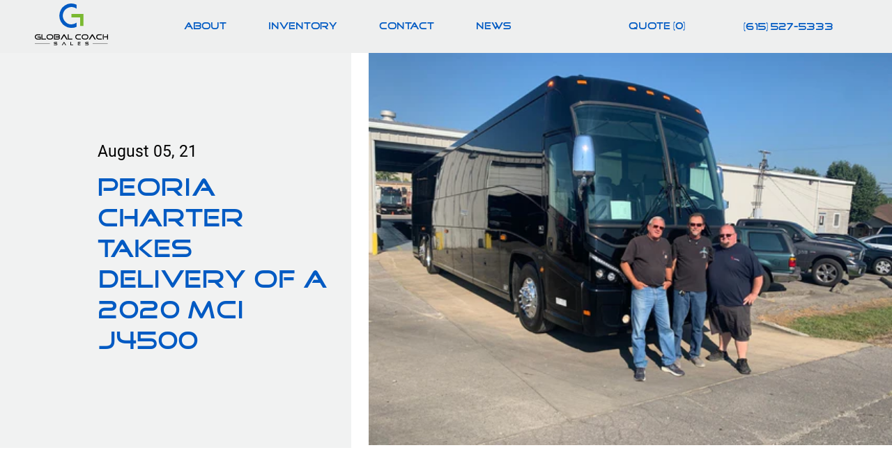

--- FILE ---
content_type: text/html; charset=utf-8
request_url: https://www.globalcoachsales.com/blogs/news/peoria-charter-takes-delivery-of-a-2020-mci-j4500
body_size: 14127
content:
<!doctype html>
<!--[if lt IE 7]><html class="no-js lt-ie9 lt-ie8 lt-ie7" lang="en"> <![endif]-->
<!--[if IE 7]><html class="no-js lt-ie9 lt-ie8" lang="en"> <![endif]-->
<!--[if IE 8]><html class="no-js lt-ie9" lang="en"> <![endif]-->
<!--[if IE 9 ]><html class="ie9 no-js"> <![endif]-->
<!--[if (gt IE 9)|!(IE)]><!--> <html  lang="en" class="no-js"> <!--<![endif]-->
<head>
	<meta charset="utf-8" >
  
	<meta http-equiv="X-UA-Compatible" content="IE=edge,chrome=1">
	<!--<meta name="robots" content="noindex" /> -->
	
		<title>Peoria Charter takes delivery of a 2020 MCI J4500 | Global Coach Sales</title>
	

	
		<meta name="description" content="Go to www.peoriacharter.com to book your next trip" />
	

     
       
	<script>window.performance && window.performance.mark && window.performance.mark('shopify.content_for_header.start');</script><meta id="shopify-digital-wallet" name="shopify-digital-wallet" content="/53414297790/digital_wallets/dialog">
<link rel="alternate" type="application/atom+xml" title="Feed" href="/blogs/news.atom" />
<script async="async" src="/checkouts/internal/preloads.js?locale=en-US"></script>
<script id="shopify-features" type="application/json">{"accessToken":"36e00aa31321fd4acc0e7f6afb7cc490","betas":["rich-media-storefront-analytics"],"domain":"www.globalcoachsales.com","predictiveSearch":true,"shopId":53414297790,"locale":"en"}</script>
<script>var Shopify = Shopify || {};
Shopify.shop = "global-coach-sales.myshopify.com";
Shopify.locale = "en";
Shopify.currency = {"active":"USD","rate":"1.0"};
Shopify.country = "US";
Shopify.theme = {"name":"Main theme","id":120656462014,"schema_name":null,"schema_version":null,"theme_store_id":null,"role":"main"};
Shopify.theme.handle = "null";
Shopify.theme.style = {"id":null,"handle":null};
Shopify.cdnHost = "www.globalcoachsales.com/cdn";
Shopify.routes = Shopify.routes || {};
Shopify.routes.root = "/";</script>
<script type="module">!function(o){(o.Shopify=o.Shopify||{}).modules=!0}(window);</script>
<script>!function(o){function n(){var o=[];function n(){o.push(Array.prototype.slice.apply(arguments))}return n.q=o,n}var t=o.Shopify=o.Shopify||{};t.loadFeatures=n(),t.autoloadFeatures=n()}(window);</script>
<script id="shop-js-analytics" type="application/json">{"pageType":"article"}</script>
<script defer="defer" async type="module" src="//www.globalcoachsales.com/cdn/shopifycloud/shop-js/modules/v2/client.init-shop-cart-sync_C5BV16lS.en.esm.js"></script>
<script defer="defer" async type="module" src="//www.globalcoachsales.com/cdn/shopifycloud/shop-js/modules/v2/chunk.common_CygWptCX.esm.js"></script>
<script type="module">
  await import("//www.globalcoachsales.com/cdn/shopifycloud/shop-js/modules/v2/client.init-shop-cart-sync_C5BV16lS.en.esm.js");
await import("//www.globalcoachsales.com/cdn/shopifycloud/shop-js/modules/v2/chunk.common_CygWptCX.esm.js");

  window.Shopify.SignInWithShop?.initShopCartSync?.({"fedCMEnabled":true,"windoidEnabled":true});

</script>
<script>(function() {
  var isLoaded = false;
  function asyncLoad() {
    if (isLoaded) return;
    isLoaded = true;
    var urls = ["https:\/\/cdn.shopify.com\/s\/files\/1\/0534\/1429\/7790\/t\/2\/assets\/globo.formbuilder.init.js?v=1615888495\u0026shop=global-coach-sales.myshopify.com"];
    for (var i = 0; i < urls.length; i++) {
      var s = document.createElement('script');
      s.type = 'text/javascript';
      s.async = true;
      s.src = urls[i];
      var x = document.getElementsByTagName('script')[0];
      x.parentNode.insertBefore(s, x);
    }
  };
  if(window.attachEvent) {
    window.attachEvent('onload', asyncLoad);
  } else {
    window.addEventListener('load', asyncLoad, false);
  }
})();</script>
<script id="__st">var __st={"a":53414297790,"offset":-18000,"reqid":"69bd43f4-0de7-46c8-8451-9820529980a2-1768780414","pageurl":"www.globalcoachsales.com\/blogs\/news\/peoria-charter-takes-delivery-of-a-2020-mci-j4500","s":"articles-556942491838","u":"a5f95e1b6fee","p":"article","rtyp":"article","rid":556942491838};</script>
<script>window.ShopifyPaypalV4VisibilityTracking = true;</script>
<script id="captcha-bootstrap">!function(){'use strict';const t='contact',e='account',n='new_comment',o=[[t,t],['blogs',n],['comments',n],[t,'customer']],c=[[e,'customer_login'],[e,'guest_login'],[e,'recover_customer_password'],[e,'create_customer']],r=t=>t.map((([t,e])=>`form[action*='/${t}']:not([data-nocaptcha='true']) input[name='form_type'][value='${e}']`)).join(','),a=t=>()=>t?[...document.querySelectorAll(t)].map((t=>t.form)):[];function s(){const t=[...o],e=r(t);return a(e)}const i='password',u='form_key',d=['recaptcha-v3-token','g-recaptcha-response','h-captcha-response',i],f=()=>{try{return window.sessionStorage}catch{return}},m='__shopify_v',_=t=>t.elements[u];function p(t,e,n=!1){try{const o=window.sessionStorage,c=JSON.parse(o.getItem(e)),{data:r}=function(t){const{data:e,action:n}=t;return t[m]||n?{data:e,action:n}:{data:t,action:n}}(c);for(const[e,n]of Object.entries(r))t.elements[e]&&(t.elements[e].value=n);n&&o.removeItem(e)}catch(o){console.error('form repopulation failed',{error:o})}}const l='form_type',E='cptcha';function T(t){t.dataset[E]=!0}const w=window,h=w.document,L='Shopify',v='ce_forms',y='captcha';let A=!1;((t,e)=>{const n=(g='f06e6c50-85a8-45c8-87d0-21a2b65856fe',I='https://cdn.shopify.com/shopifycloud/storefront-forms-hcaptcha/ce_storefront_forms_captcha_hcaptcha.v1.5.2.iife.js',D={infoText:'Protected by hCaptcha',privacyText:'Privacy',termsText:'Terms'},(t,e,n)=>{const o=w[L][v],c=o.bindForm;if(c)return c(t,g,e,D).then(n);var r;o.q.push([[t,g,e,D],n]),r=I,A||(h.body.append(Object.assign(h.createElement('script'),{id:'captcha-provider',async:!0,src:r})),A=!0)});var g,I,D;w[L]=w[L]||{},w[L][v]=w[L][v]||{},w[L][v].q=[],w[L][y]=w[L][y]||{},w[L][y].protect=function(t,e){n(t,void 0,e),T(t)},Object.freeze(w[L][y]),function(t,e,n,w,h,L){const[v,y,A,g]=function(t,e,n){const i=e?o:[],u=t?c:[],d=[...i,...u],f=r(d),m=r(i),_=r(d.filter((([t,e])=>n.includes(e))));return[a(f),a(m),a(_),s()]}(w,h,L),I=t=>{const e=t.target;return e instanceof HTMLFormElement?e:e&&e.form},D=t=>v().includes(t);t.addEventListener('submit',(t=>{const e=I(t);if(!e)return;const n=D(e)&&!e.dataset.hcaptchaBound&&!e.dataset.recaptchaBound,o=_(e),c=g().includes(e)&&(!o||!o.value);(n||c)&&t.preventDefault(),c&&!n&&(function(t){try{if(!f())return;!function(t){const e=f();if(!e)return;const n=_(t);if(!n)return;const o=n.value;o&&e.removeItem(o)}(t);const e=Array.from(Array(32),(()=>Math.random().toString(36)[2])).join('');!function(t,e){_(t)||t.append(Object.assign(document.createElement('input'),{type:'hidden',name:u})),t.elements[u].value=e}(t,e),function(t,e){const n=f();if(!n)return;const o=[...t.querySelectorAll(`input[type='${i}']`)].map((({name:t})=>t)),c=[...d,...o],r={};for(const[a,s]of new FormData(t).entries())c.includes(a)||(r[a]=s);n.setItem(e,JSON.stringify({[m]:1,action:t.action,data:r}))}(t,e)}catch(e){console.error('failed to persist form',e)}}(e),e.submit())}));const S=(t,e)=>{t&&!t.dataset[E]&&(n(t,e.some((e=>e===t))),T(t))};for(const o of['focusin','change'])t.addEventListener(o,(t=>{const e=I(t);D(e)&&S(e,y())}));const B=e.get('form_key'),M=e.get(l),P=B&&M;t.addEventListener('DOMContentLoaded',(()=>{const t=y();if(P)for(const e of t)e.elements[l].value===M&&p(e,B);[...new Set([...A(),...v().filter((t=>'true'===t.dataset.shopifyCaptcha))])].forEach((e=>S(e,t)))}))}(h,new URLSearchParams(w.location.search),n,t,e,['guest_login'])})(!0,!0)}();</script>
<script integrity="sha256-4kQ18oKyAcykRKYeNunJcIwy7WH5gtpwJnB7kiuLZ1E=" data-source-attribution="shopify.loadfeatures" defer="defer" src="//www.globalcoachsales.com/cdn/shopifycloud/storefront/assets/storefront/load_feature-a0a9edcb.js" crossorigin="anonymous"></script>
<script data-source-attribution="shopify.dynamic_checkout.dynamic.init">var Shopify=Shopify||{};Shopify.PaymentButton=Shopify.PaymentButton||{isStorefrontPortableWallets:!0,init:function(){window.Shopify.PaymentButton.init=function(){};var t=document.createElement("script");t.src="https://www.globalcoachsales.com/cdn/shopifycloud/portable-wallets/latest/portable-wallets.en.js",t.type="module",document.head.appendChild(t)}};
</script>
<script data-source-attribution="shopify.dynamic_checkout.buyer_consent">
  function portableWalletsHideBuyerConsent(e){var t=document.getElementById("shopify-buyer-consent"),n=document.getElementById("shopify-subscription-policy-button");t&&n&&(t.classList.add("hidden"),t.setAttribute("aria-hidden","true"),n.removeEventListener("click",e))}function portableWalletsShowBuyerConsent(e){var t=document.getElementById("shopify-buyer-consent"),n=document.getElementById("shopify-subscription-policy-button");t&&n&&(t.classList.remove("hidden"),t.removeAttribute("aria-hidden"),n.addEventListener("click",e))}window.Shopify?.PaymentButton&&(window.Shopify.PaymentButton.hideBuyerConsent=portableWalletsHideBuyerConsent,window.Shopify.PaymentButton.showBuyerConsent=portableWalletsShowBuyerConsent);
</script>
<script data-source-attribution="shopify.dynamic_checkout.cart.bootstrap">document.addEventListener("DOMContentLoaded",(function(){function t(){return document.querySelector("shopify-accelerated-checkout-cart, shopify-accelerated-checkout")}if(t())Shopify.PaymentButton.init();else{new MutationObserver((function(e,n){t()&&(Shopify.PaymentButton.init(),n.disconnect())})).observe(document.body,{childList:!0,subtree:!0})}}));
</script>

<script>window.performance && window.performance.mark && window.performance.mark('shopify.content_for_header.end');</script>
	<link rel="shortcut icon" href="//www.globalcoachsales.com/cdn/shop/t/2/assets/favicon.png?v=134757149416453061131615985063" type="image/png">
	<link rel="canonical" href="https://www.globalcoachsales.com/blogs/news/peoria-charter-takes-delivery-of-a-2020-mci-j4500" />
	<meta name="viewport" content="width=device-width" />
	<link href="//www.globalcoachsales.com/cdn/shop/t/2/assets/app.css?v=360117087750911891622123681" rel="stylesheet" type="text/css" media="all" />

  <!-- Google tag (gtag.js) -->
<script async
src="https://www.googletagmanager.com/gtag/js?id=G-1FK9565441"></script>
<script>
  window.dataLayer = window.dataLayer || [];
  function gtag(){dataLayer.push(arguments);}
  gtag('js', new Date());

  gtag('config', 'G-1FK9565441');
</script>

  <meta name="google-site-verification"
content="qiKzTVZ2uDw5IZ3HZx9EmFWlld6wlyYKPqFoVlOin90" />

<script src="https://www.google.com/recaptcha/api.js?onload=globoFormbuilderRecaptchaInit&render=explicit&hl=en" async defer></script>
<script>
	var Globo = Globo || {};
    var globoFormbuilderRecaptchaInit = function(){};
    Globo.FormBuilder = Globo.FormBuilder || {};
    Globo.FormBuilder.url = "https://form.globosoftware.net";
    Globo.FormBuilder.shop = {
        settings : {
            reCaptcha : {
                siteKey : '6LcxDpAaAAAAAMV8srsfm0oXPrJGih-F0C8MWfqi'
            },
            hideWaterMark : false
        },
        pricing:{
            features:{
                fileUpload : 2,
                removeCopyright : false
            }
        }
    };
    Globo.FormBuilder.forms = [];

    
    Globo.FormBuilder.page = {
        title : document.title,
        href : window.location.href
    };
    Globo.FormBuilder.assetFormUrls = [];
            Globo.FormBuilder.assetFormUrls[37506] = "//www.globalcoachsales.com/cdn/shop/t/2/assets/globo.formbuilder.data.37506.js?v=68586841525577007601616779120";
        
</script>

<link rel="preload" href="//www.globalcoachsales.com/cdn/shop/t/2/assets/globo.formbuilder.css?v=56100010989005119371615888494" as="style" onload="this.onload=null;this.rel='stylesheet'">
<noscript><link rel="stylesheet" href="//www.globalcoachsales.com/cdn/shop/t/2/assets/globo.formbuilder.css?v=56100010989005119371615888494"></noscript>


<script>
    Globo.FormBuilder.__webpack_public_path__ = "//www.globalcoachsales.com/cdn/shop/t/2/assets/"
</script>
<script src="//www.globalcoachsales.com/cdn/shop/t/2/assets/globo.formbuilder.index.js?v=104759081911158387851642062049" defer></script>

  <style>
    .header.dismiss.hidden { display: none; }
  </style>
<meta property="og:image" content="https://cdn.shopify.com/s/files/1/0534/1429/7790/articles/Peoria_Charter_69695.jpg?v=1628189488" />
<meta property="og:image:secure_url" content="https://cdn.shopify.com/s/files/1/0534/1429/7790/articles/Peoria_Charter_69695.jpg?v=1628189488" />
<meta property="og:image:width" content="1600" />
<meta property="og:image:height" content="1200" />
<meta property="og:image:alt" content="Peoria Charter takes delivery of a 2020 MCI J4500" />
<link href="https://monorail-edge.shopifysvc.com" rel="dns-prefetch">
<script>(function(){if ("sendBeacon" in navigator && "performance" in window) {try {var session_token_from_headers = performance.getEntriesByType('navigation')[0].serverTiming.find(x => x.name == '_s').description;} catch {var session_token_from_headers = undefined;}var session_cookie_matches = document.cookie.match(/_shopify_s=([^;]*)/);var session_token_from_cookie = session_cookie_matches && session_cookie_matches.length === 2 ? session_cookie_matches[1] : "";var session_token = session_token_from_headers || session_token_from_cookie || "";function handle_abandonment_event(e) {var entries = performance.getEntries().filter(function(entry) {return /monorail-edge.shopifysvc.com/.test(entry.name);});if (!window.abandonment_tracked && entries.length === 0) {window.abandonment_tracked = true;var currentMs = Date.now();var navigation_start = performance.timing.navigationStart;var payload = {shop_id: 53414297790,url: window.location.href,navigation_start,duration: currentMs - navigation_start,session_token,page_type: "article"};window.navigator.sendBeacon("https://monorail-edge.shopifysvc.com/v1/produce", JSON.stringify({schema_id: "online_store_buyer_site_abandonment/1.1",payload: payload,metadata: {event_created_at_ms: currentMs,event_sent_at_ms: currentMs}}));}}window.addEventListener('pagehide', handle_abandonment_event);}}());</script>
<script id="web-pixels-manager-setup">(function e(e,d,r,n,o){if(void 0===o&&(o={}),!Boolean(null===(a=null===(i=window.Shopify)||void 0===i?void 0:i.analytics)||void 0===a?void 0:a.replayQueue)){var i,a;window.Shopify=window.Shopify||{};var t=window.Shopify;t.analytics=t.analytics||{};var s=t.analytics;s.replayQueue=[],s.publish=function(e,d,r){return s.replayQueue.push([e,d,r]),!0};try{self.performance.mark("wpm:start")}catch(e){}var l=function(){var e={modern:/Edge?\/(1{2}[4-9]|1[2-9]\d|[2-9]\d{2}|\d{4,})\.\d+(\.\d+|)|Firefox\/(1{2}[4-9]|1[2-9]\d|[2-9]\d{2}|\d{4,})\.\d+(\.\d+|)|Chrom(ium|e)\/(9{2}|\d{3,})\.\d+(\.\d+|)|(Maci|X1{2}).+ Version\/(15\.\d+|(1[6-9]|[2-9]\d|\d{3,})\.\d+)([,.]\d+|)( \(\w+\)|)( Mobile\/\w+|) Safari\/|Chrome.+OPR\/(9{2}|\d{3,})\.\d+\.\d+|(CPU[ +]OS|iPhone[ +]OS|CPU[ +]iPhone|CPU IPhone OS|CPU iPad OS)[ +]+(15[._]\d+|(1[6-9]|[2-9]\d|\d{3,})[._]\d+)([._]\d+|)|Android:?[ /-](13[3-9]|1[4-9]\d|[2-9]\d{2}|\d{4,})(\.\d+|)(\.\d+|)|Android.+Firefox\/(13[5-9]|1[4-9]\d|[2-9]\d{2}|\d{4,})\.\d+(\.\d+|)|Android.+Chrom(ium|e)\/(13[3-9]|1[4-9]\d|[2-9]\d{2}|\d{4,})\.\d+(\.\d+|)|SamsungBrowser\/([2-9]\d|\d{3,})\.\d+/,legacy:/Edge?\/(1[6-9]|[2-9]\d|\d{3,})\.\d+(\.\d+|)|Firefox\/(5[4-9]|[6-9]\d|\d{3,})\.\d+(\.\d+|)|Chrom(ium|e)\/(5[1-9]|[6-9]\d|\d{3,})\.\d+(\.\d+|)([\d.]+$|.*Safari\/(?![\d.]+ Edge\/[\d.]+$))|(Maci|X1{2}).+ Version\/(10\.\d+|(1[1-9]|[2-9]\d|\d{3,})\.\d+)([,.]\d+|)( \(\w+\)|)( Mobile\/\w+|) Safari\/|Chrome.+OPR\/(3[89]|[4-9]\d|\d{3,})\.\d+\.\d+|(CPU[ +]OS|iPhone[ +]OS|CPU[ +]iPhone|CPU IPhone OS|CPU iPad OS)[ +]+(10[._]\d+|(1[1-9]|[2-9]\d|\d{3,})[._]\d+)([._]\d+|)|Android:?[ /-](13[3-9]|1[4-9]\d|[2-9]\d{2}|\d{4,})(\.\d+|)(\.\d+|)|Mobile Safari.+OPR\/([89]\d|\d{3,})\.\d+\.\d+|Android.+Firefox\/(13[5-9]|1[4-9]\d|[2-9]\d{2}|\d{4,})\.\d+(\.\d+|)|Android.+Chrom(ium|e)\/(13[3-9]|1[4-9]\d|[2-9]\d{2}|\d{4,})\.\d+(\.\d+|)|Android.+(UC? ?Browser|UCWEB|U3)[ /]?(15\.([5-9]|\d{2,})|(1[6-9]|[2-9]\d|\d{3,})\.\d+)\.\d+|SamsungBrowser\/(5\.\d+|([6-9]|\d{2,})\.\d+)|Android.+MQ{2}Browser\/(14(\.(9|\d{2,})|)|(1[5-9]|[2-9]\d|\d{3,})(\.\d+|))(\.\d+|)|K[Aa][Ii]OS\/(3\.\d+|([4-9]|\d{2,})\.\d+)(\.\d+|)/},d=e.modern,r=e.legacy,n=navigator.userAgent;return n.match(d)?"modern":n.match(r)?"legacy":"unknown"}(),u="modern"===l?"modern":"legacy",c=(null!=n?n:{modern:"",legacy:""})[u],f=function(e){return[e.baseUrl,"/wpm","/b",e.hashVersion,"modern"===e.buildTarget?"m":"l",".js"].join("")}({baseUrl:d,hashVersion:r,buildTarget:u}),m=function(e){var d=e.version,r=e.bundleTarget,n=e.surface,o=e.pageUrl,i=e.monorailEndpoint;return{emit:function(e){var a=e.status,t=e.errorMsg,s=(new Date).getTime(),l=JSON.stringify({metadata:{event_sent_at_ms:s},events:[{schema_id:"web_pixels_manager_load/3.1",payload:{version:d,bundle_target:r,page_url:o,status:a,surface:n,error_msg:t},metadata:{event_created_at_ms:s}}]});if(!i)return console&&console.warn&&console.warn("[Web Pixels Manager] No Monorail endpoint provided, skipping logging."),!1;try{return self.navigator.sendBeacon.bind(self.navigator)(i,l)}catch(e){}var u=new XMLHttpRequest;try{return u.open("POST",i,!0),u.setRequestHeader("Content-Type","text/plain"),u.send(l),!0}catch(e){return console&&console.warn&&console.warn("[Web Pixels Manager] Got an unhandled error while logging to Monorail."),!1}}}}({version:r,bundleTarget:l,surface:e.surface,pageUrl:self.location.href,monorailEndpoint:e.monorailEndpoint});try{o.browserTarget=l,function(e){var d=e.src,r=e.async,n=void 0===r||r,o=e.onload,i=e.onerror,a=e.sri,t=e.scriptDataAttributes,s=void 0===t?{}:t,l=document.createElement("script"),u=document.querySelector("head"),c=document.querySelector("body");if(l.async=n,l.src=d,a&&(l.integrity=a,l.crossOrigin="anonymous"),s)for(var f in s)if(Object.prototype.hasOwnProperty.call(s,f))try{l.dataset[f]=s[f]}catch(e){}if(o&&l.addEventListener("load",o),i&&l.addEventListener("error",i),u)u.appendChild(l);else{if(!c)throw new Error("Did not find a head or body element to append the script");c.appendChild(l)}}({src:f,async:!0,onload:function(){if(!function(){var e,d;return Boolean(null===(d=null===(e=window.Shopify)||void 0===e?void 0:e.analytics)||void 0===d?void 0:d.initialized)}()){var d=window.webPixelsManager.init(e)||void 0;if(d){var r=window.Shopify.analytics;r.replayQueue.forEach((function(e){var r=e[0],n=e[1],o=e[2];d.publishCustomEvent(r,n,o)})),r.replayQueue=[],r.publish=d.publishCustomEvent,r.visitor=d.visitor,r.initialized=!0}}},onerror:function(){return m.emit({status:"failed",errorMsg:"".concat(f," has failed to load")})},sri:function(e){var d=/^sha384-[A-Za-z0-9+/=]+$/;return"string"==typeof e&&d.test(e)}(c)?c:"",scriptDataAttributes:o}),m.emit({status:"loading"})}catch(e){m.emit({status:"failed",errorMsg:(null==e?void 0:e.message)||"Unknown error"})}}})({shopId: 53414297790,storefrontBaseUrl: "https://www.globalcoachsales.com",extensionsBaseUrl: "https://extensions.shopifycdn.com/cdn/shopifycloud/web-pixels-manager",monorailEndpoint: "https://monorail-edge.shopifysvc.com/unstable/produce_batch",surface: "storefront-renderer",enabledBetaFlags: ["2dca8a86"],webPixelsConfigList: [{"id":"shopify-app-pixel","configuration":"{}","eventPayloadVersion":"v1","runtimeContext":"STRICT","scriptVersion":"0450","apiClientId":"shopify-pixel","type":"APP","privacyPurposes":["ANALYTICS","MARKETING"]},{"id":"shopify-custom-pixel","eventPayloadVersion":"v1","runtimeContext":"LAX","scriptVersion":"0450","apiClientId":"shopify-pixel","type":"CUSTOM","privacyPurposes":["ANALYTICS","MARKETING"]}],isMerchantRequest: false,initData: {"shop":{"name":"Global Coach Sales","paymentSettings":{"currencyCode":"USD"},"myshopifyDomain":"global-coach-sales.myshopify.com","countryCode":"US","storefrontUrl":"https:\/\/www.globalcoachsales.com"},"customer":null,"cart":null,"checkout":null,"productVariants":[],"purchasingCompany":null},},"https://www.globalcoachsales.com/cdn","fcfee988w5aeb613cpc8e4bc33m6693e112",{"modern":"","legacy":""},{"shopId":"53414297790","storefrontBaseUrl":"https:\/\/www.globalcoachsales.com","extensionBaseUrl":"https:\/\/extensions.shopifycdn.com\/cdn\/shopifycloud\/web-pixels-manager","surface":"storefront-renderer","enabledBetaFlags":"[\"2dca8a86\"]","isMerchantRequest":"false","hashVersion":"fcfee988w5aeb613cpc8e4bc33m6693e112","publish":"custom","events":"[[\"page_viewed\",{}]]"});</script><script>
  window.ShopifyAnalytics = window.ShopifyAnalytics || {};
  window.ShopifyAnalytics.meta = window.ShopifyAnalytics.meta || {};
  window.ShopifyAnalytics.meta.currency = 'USD';
  var meta = {"page":{"pageType":"article","resourceType":"article","resourceId":556942491838,"requestId":"69bd43f4-0de7-46c8-8451-9820529980a2-1768780414"}};
  for (var attr in meta) {
    window.ShopifyAnalytics.meta[attr] = meta[attr];
  }
</script>
<script class="analytics">
  (function () {
    var customDocumentWrite = function(content) {
      var jquery = null;

      if (window.jQuery) {
        jquery = window.jQuery;
      } else if (window.Checkout && window.Checkout.$) {
        jquery = window.Checkout.$;
      }

      if (jquery) {
        jquery('body').append(content);
      }
    };

    var hasLoggedConversion = function(token) {
      if (token) {
        return document.cookie.indexOf('loggedConversion=' + token) !== -1;
      }
      return false;
    }

    var setCookieIfConversion = function(token) {
      if (token) {
        var twoMonthsFromNow = new Date(Date.now());
        twoMonthsFromNow.setMonth(twoMonthsFromNow.getMonth() + 2);

        document.cookie = 'loggedConversion=' + token + '; expires=' + twoMonthsFromNow;
      }
    }

    var trekkie = window.ShopifyAnalytics.lib = window.trekkie = window.trekkie || [];
    if (trekkie.integrations) {
      return;
    }
    trekkie.methods = [
      'identify',
      'page',
      'ready',
      'track',
      'trackForm',
      'trackLink'
    ];
    trekkie.factory = function(method) {
      return function() {
        var args = Array.prototype.slice.call(arguments);
        args.unshift(method);
        trekkie.push(args);
        return trekkie;
      };
    };
    for (var i = 0; i < trekkie.methods.length; i++) {
      var key = trekkie.methods[i];
      trekkie[key] = trekkie.factory(key);
    }
    trekkie.load = function(config) {
      trekkie.config = config || {};
      trekkie.config.initialDocumentCookie = document.cookie;
      var first = document.getElementsByTagName('script')[0];
      var script = document.createElement('script');
      script.type = 'text/javascript';
      script.onerror = function(e) {
        var scriptFallback = document.createElement('script');
        scriptFallback.type = 'text/javascript';
        scriptFallback.onerror = function(error) {
                var Monorail = {
      produce: function produce(monorailDomain, schemaId, payload) {
        var currentMs = new Date().getTime();
        var event = {
          schema_id: schemaId,
          payload: payload,
          metadata: {
            event_created_at_ms: currentMs,
            event_sent_at_ms: currentMs
          }
        };
        return Monorail.sendRequest("https://" + monorailDomain + "/v1/produce", JSON.stringify(event));
      },
      sendRequest: function sendRequest(endpointUrl, payload) {
        // Try the sendBeacon API
        if (window && window.navigator && typeof window.navigator.sendBeacon === 'function' && typeof window.Blob === 'function' && !Monorail.isIos12()) {
          var blobData = new window.Blob([payload], {
            type: 'text/plain'
          });

          if (window.navigator.sendBeacon(endpointUrl, blobData)) {
            return true;
          } // sendBeacon was not successful

        } // XHR beacon

        var xhr = new XMLHttpRequest();

        try {
          xhr.open('POST', endpointUrl);
          xhr.setRequestHeader('Content-Type', 'text/plain');
          xhr.send(payload);
        } catch (e) {
          console.log(e);
        }

        return false;
      },
      isIos12: function isIos12() {
        return window.navigator.userAgent.lastIndexOf('iPhone; CPU iPhone OS 12_') !== -1 || window.navigator.userAgent.lastIndexOf('iPad; CPU OS 12_') !== -1;
      }
    };
    Monorail.produce('monorail-edge.shopifysvc.com',
      'trekkie_storefront_load_errors/1.1',
      {shop_id: 53414297790,
      theme_id: 120656462014,
      app_name: "storefront",
      context_url: window.location.href,
      source_url: "//www.globalcoachsales.com/cdn/s/trekkie.storefront.cd680fe47e6c39ca5d5df5f0a32d569bc48c0f27.min.js"});

        };
        scriptFallback.async = true;
        scriptFallback.src = '//www.globalcoachsales.com/cdn/s/trekkie.storefront.cd680fe47e6c39ca5d5df5f0a32d569bc48c0f27.min.js';
        first.parentNode.insertBefore(scriptFallback, first);
      };
      script.async = true;
      script.src = '//www.globalcoachsales.com/cdn/s/trekkie.storefront.cd680fe47e6c39ca5d5df5f0a32d569bc48c0f27.min.js';
      first.parentNode.insertBefore(script, first);
    };
    trekkie.load(
      {"Trekkie":{"appName":"storefront","development":false,"defaultAttributes":{"shopId":53414297790,"isMerchantRequest":null,"themeId":120656462014,"themeCityHash":"872734336269839677","contentLanguage":"en","currency":"USD","eventMetadataId":"e372885c-7bd5-4233-a7d7-dd5b6845ab2c"},"isServerSideCookieWritingEnabled":true,"monorailRegion":"shop_domain","enabledBetaFlags":["65f19447"]},"Session Attribution":{},"S2S":{"facebookCapiEnabled":false,"source":"trekkie-storefront-renderer","apiClientId":580111}}
    );

    var loaded = false;
    trekkie.ready(function() {
      if (loaded) return;
      loaded = true;

      window.ShopifyAnalytics.lib = window.trekkie;

      var originalDocumentWrite = document.write;
      document.write = customDocumentWrite;
      try { window.ShopifyAnalytics.merchantGoogleAnalytics.call(this); } catch(error) {};
      document.write = originalDocumentWrite;

      window.ShopifyAnalytics.lib.page(null,{"pageType":"article","resourceType":"article","resourceId":556942491838,"requestId":"69bd43f4-0de7-46c8-8451-9820529980a2-1768780414","shopifyEmitted":true});

      var match = window.location.pathname.match(/checkouts\/(.+)\/(thank_you|post_purchase)/)
      var token = match? match[1]: undefined;
      if (!hasLoggedConversion(token)) {
        setCookieIfConversion(token);
        
      }
    });


        var eventsListenerScript = document.createElement('script');
        eventsListenerScript.async = true;
        eventsListenerScript.src = "//www.globalcoachsales.com/cdn/shopifycloud/storefront/assets/shop_events_listener-3da45d37.js";
        document.getElementsByTagName('head')[0].appendChild(eventsListenerScript);

})();</script>
<script
  defer
  src="https://www.globalcoachsales.com/cdn/shopifycloud/perf-kit/shopify-perf-kit-3.0.4.min.js"
  data-application="storefront-renderer"
  data-shop-id="53414297790"
  data-render-region="gcp-us-central1"
  data-page-type="article"
  data-theme-instance-id="120656462014"
  data-theme-name=""
  data-theme-version=""
  data-monorail-region="shop_domain"
  data-resource-timing-sampling-rate="10"
  data-shs="true"
  data-shs-beacon="true"
  data-shs-export-with-fetch="true"
  data-shs-logs-sample-rate="1"
  data-shs-beacon-endpoint="https://www.globalcoachsales.com/api/collect"
></script>
</head>
<body>
	<div id="shopify-section-header" class="shopify-section"><header class="header" id="header">
    <div class="container-big container_header">
        <nav class="nav flex-row">
            <div class="nav-menu">
                <div class="nav-brand">
                    <a href="/" class="nav-brand__wrapper">
                        <svg xmlns="http://www.w3.org/2000/svg" viewBox="0 0 104.55 59.59" class="logo"><defs><style>.cls-313{fill:#7ab931;}.cls-2{fill:#005ac3;}</style></defs><g id="Шар_2" data-name="Шар 2"><g id="_1680" data-name="1680"><g id="Menu_Navigation" data-name="Menu/Navigation"><path d="M8.53,51.44H3.77a3.6,3.6,0,0,1-2.7-1.09A3.76,3.76,0,0,1,0,47.61,3.47,3.47,0,0,1,1.06,45a3.73,3.73,0,0,1,2.71-1H8v1.3H3.77a2.36,2.36,0,0,0-2.46,2.47A2.3,2.3,0,0,0,2,49.46a2.45,2.45,0,0,0,1.77.67H7.23V48.5H3.67V47.3H8.53Z"/><path d="M15.85,51.44H9.39V44h1.3v6.18h5.16Z"/><path d="M26.29,47.61a3.75,3.75,0,0,1-1.06,2.74,3.62,3.62,0,0,1-2.71,1.09h-2.1a3.6,3.6,0,0,1-2.7-1.09,3.76,3.76,0,0,1-1.07-2.74A3.47,3.47,0,0,1,17.71,45a3.73,3.73,0,0,1,2.71-1h2.1a3.74,3.74,0,0,1,2.72,1A3.49,3.49,0,0,1,26.29,47.61ZM25,47.72a2.38,2.38,0,0,0-2.48-2.47h-2.1A2.38,2.38,0,0,0,18,47.72a2.3,2.3,0,0,0,.7,1.74,2.45,2.45,0,0,0,1.77.67h2.1a2.46,2.46,0,0,0,1.78-.67A2.3,2.3,0,0,0,25,47.72Z"/><path d="M35.78,49.25a1.86,1.86,0,0,1-.24.92,2.9,2.9,0,0,1-2.75,1.26H27.42V43.94h5.37a2.94,2.94,0,0,1,2.69,1.19,1.93,1.93,0,0,1,.3,1A2,2,0,0,1,35,47.73,1.88,1.88,0,0,1,35.78,49.25Zm-1.26-3.1a.8.8,0,0,0-.55-.72,2.35,2.35,0,0,0-1-.19H28.72v4.88H33A2.61,2.61,0,0,0,34,50q.57-.24.57-.69a.78.78,0,0,0-.57-.71,2.69,2.69,0,0,0-1-.17h-3.5V47.08H33a2.35,2.35,0,0,0,1-.19A.82.82,0,0,0,34.52,46.15Z"/><path d="M53.52,51.44H47.06V44h1.31v6.18h5.15Z"/><path d="M65.81,51.44H61.57a3.6,3.6,0,0,1-2.7-1.09,3.76,3.76,0,0,1-1.07-2.74A3.47,3.47,0,0,1,58.86,45a3.73,3.73,0,0,1,2.71-1h4.24v1.3H61.57a2.36,2.36,0,0,0-2.46,2.47,2.3,2.3,0,0,0,.69,1.74,2.45,2.45,0,0,0,1.77.67h4.24Z"/><path d="M76.51,47.61a3.75,3.75,0,0,1-1.06,2.74,3.61,3.61,0,0,1-2.71,1.09h-2.1a3.6,3.6,0,0,1-2.7-1.09,3.76,3.76,0,0,1-1.07-2.74A3.47,3.47,0,0,1,67.93,45a3.75,3.75,0,0,1,2.71-1h2.1a3.74,3.74,0,0,1,2.72,1A3.49,3.49,0,0,1,76.51,47.61Zm-1.29.11a2.39,2.39,0,0,0-.7-1.78,2.42,2.42,0,0,0-1.78-.69h-2.1a2.36,2.36,0,0,0-2.46,2.47,2.3,2.3,0,0,0,.69,1.74,2.45,2.45,0,0,0,1.77.67h2.1a2.45,2.45,0,0,0,1.78-.67A2.27,2.27,0,0,0,75.22,47.72Z"/><path d="M95.66,51.44H91.44a3.6,3.6,0,0,1-2.7-1.09,3.72,3.72,0,0,1-1.07-2.74,3.49,3.49,0,0,1,1-2.65,3.77,3.77,0,0,1,2.72-1h4.22v1.3H91.44A2.38,2.38,0,0,0,89,47.72a2.27,2.27,0,0,0,.7,1.74,2.42,2.42,0,0,0,1.77.67h4.22Z"/><path d="M32.21,58.19a1.29,1.29,0,0,1-.46,1,1.67,1.67,0,0,1-1.1.36H27.19V58.8h3.46a1.15,1.15,0,0,0,.57-.14.57.57,0,0,0,.27-.49.52.52,0,0,0-.28-.47,1.08,1.08,0,0,0-.56-.14H28.51a1.52,1.52,0,0,1-1-.33,1.23,1.23,0,0,1,0-1.85,1.52,1.52,0,0,1,1-.33h3.43v.79H28.51a.6.6,0,0,0-.38.13.44.44,0,0,0,0,.68.6.6,0,0,0,.38.12h2.14a1.59,1.59,0,0,1,1.1.38A1.29,1.29,0,0,1,32.21,58.19Z"/><path d="M54.8,59.59H50.88V55.05h.79V58.8H54.8Z"/><path d="M65.3,59.59H61.37V55.05H65.3v.79H62.16v3H65.3Zm-.21-1.9H62.5v-.8h2.59Z"/><path d="M77,58.19a1.32,1.32,0,0,1-.46,1,1.67,1.67,0,0,1-1.1.36H72V58.8h3.46a1.15,1.15,0,0,0,.57-.14.57.57,0,0,0,.27-.49A.52.52,0,0,0,76,57.7a1.08,1.08,0,0,0-.56-.14H73.32a1.52,1.52,0,0,1-1-.33,1.21,1.21,0,0,1,0-1.85,1.52,1.52,0,0,1,1-.33h3.43v.79H73.32a.6.6,0,0,0-.38.13.44.44,0,0,0,0,.68.6.6,0,0,0,.38.12h2.14a1.59,1.59,0,0,1,1.1.38A1.32,1.32,0,0,1,77,58.19Z"/><rect y="57.32" width="21.48" height="0.38"/><rect x="82.62" y="57.32" width="21.48" height="0.38"/><path d="M43.27,45.47h0L43,45.06l-.23-.4c0-.07-.09-.13-.13-.19l-.37-.6h-1l-.39.62a1.63,1.63,0,0,0-.11.17l-.49.81h0l-3.58,6h1.68l3.37-5.55L43.05,48l.78,1.29,1.26,2.1h1.68Z"/><path d="M83.63,45.47h0l-.26-.41-.23-.4a1.27,1.27,0,0,0-.13-.19l-.37-.6h-1l-.39.62a1.63,1.63,0,0,0-.11.17l-.49.81h0l-3.58,6h1.68l3.38-5.55L83.41,48l.78,1.29,1.26,2.1h1.68Z"/><path d="M42.59,56h0l-.16-.25-.14-.24-.07-.11L42,55h-.62l-.23.37-.07.1-.3.49h0l-2.15,3.59h1l2-3.34.79,1.3.46.78.76,1.26h1Z"/><polygon class="cls-313" points="64.6 14.9 52.36 14.9 52.36 19.86 64.6 19.86 64.6 22.27 64.6 29.7 64.6 32.11 69.57 32.11 69.57 19.86 69.57 14.9 64.6 14.9"/><path class="cls-2" d="M52.36,29.8A12.42,12.42,0,1,1,59.64,7.33V1.6a17.38,17.38,0,1,0,0,31.56V27.43A12.33,12.33,0,0,1,52.36,29.8Z"/><path d="M98.25,51.44H97V44h1.3Zm6.3,0h-1.31V48.32h-4.4V47h4.4V44h1.31Z"/></g></g></g></svg>
                    </a>
                    <div class="header-actions__btn adaptive">
                        <a href="tel:(615) 527-5333" class=" ttu header-btn">(615) 527-5333</a>
                    </div>
                </div>
            </div>

            <div class="toggle-collapse">
                <div class="toggle-icons">
                    <span class="icon"></span>
                </div>
            </div>
            <div class="nav-items__menu">
    <ul class="nav-items flex-row">
        
            
                <li class="nav-items__link">
                    <a class="menu-link" href="/pages/about">About</a>
                </li>
            
        
            
                <li class="nav-items__link">
                    <a class="menu-link" href="/collections">Inventory</a>
                </li>
            
        
            
                <li class="nav-items__link">
                    <a class="menu-link" href="/pages/contact">Contact</a>
                </li>
            
        
            
                <li class="nav-items__link">
                    <a class="menu-link" href="/blogs/news">News</a>
                </li>
            
        
    </ul>
</div>
            
            <div class="nav-actions">
                <button class="nav-items__link nav-items__link_cart nav-cart">Quote (<span class="quantity">0</span>)</button>
                <div class="header-actions__btn desktop">
                    <a href="tel:(615) 527-5333" class="ttu header-btn">(615) 527-5333</a>
                </div>
            </div>
        </nav>
    </div>
</header>

</div>

	<main>
		
    <div class="blog-item">
        <div class="blog-item__title">
            <div class="date">August 05, 21</div>
            <div class="name">Peoria Charter takes delivery of a 2020 MCI J4500</div>
        </div>
        <div class="blog-item__img">
            <img class="img" src="//www.globalcoachsales.com/cdn/shop/articles/Peoria_Charter_69695_500x.jpg?v=1628189488">
        </div>
    </div>

    <div class="container-big">
        <div class="blog-item__body">
            <div class="blog-item__aside">
                <div class="share-block">
                    <div class="name">Share</div>
                    
                    
                    <div class="icons">
                        <a href="https://facebook.com/sharer/sharer.php?u=https://www.globalcoachsales.com/blogs/news/peoria-charter-takes-delivery-of-a-2020-mci-j4500" target="_blank" rel="noopener" aria-label="">
                            <div class="resp-sharing-button resp-sharing-button--facebook resp-sharing-button--small"><div aria-hidden="true" class="resp-sharing-button__icon resp-sharing-button__icon--solid">
                                    <svg xmlns="http://www.w3.org/2000/svg" width="10" height="20" viewBox="0 0 10.63 19.13"><defs><style>.cls-222{fill:#2d4483;}</style></defs><g><g id="_1680" data-name="1680"><g id="Section_1" data-name="Section 1"><path class="cls-222" d="M10.63,3.33h-3c-.36,0-.76.47-.76,1.1V6.62h3.8V9.75H6.83v9.38H3.25V9.75H0V6.62H3.25V4.78A4.51,4.51,0,0,1,7.59,0h3Z"/></g></g></g></svg>
                                </div>
                            </div>
                        </a>
                        
                        <a class="resp-sharing-button__link" href="https://www.linkedin.com/shareArticle?mini=true&amp;url=https://www.globalcoachsales.com/blogs/news/peoria-charter-takes-delivery-of-a-2020-mci-j4500&amp;title=Peoria Charter takes delivery of a 2020 MCI J4500&amp;summary=Peoria Charter takes delivery of a 2020 MCI J4500&amp;source=https://www.globalcoachsales.com/blogs/news/peoria-charter-takes-delivery-of-a-2020-mci-j4500" target="_blank" rel="noopener" aria-label="">
                            <div class="resp-sharing-button resp-sharing-button--linkedin resp-sharing-button--small">
                                <div aria-hidden="true" class="resp-sharing-button__icon resp-sharing-button__icon--solid">
                                    <svg xmlns="http://www.w3.org/2000/svg" width="20" height="18" viewBox="0 0 19.13 18.87"><defs><style>.cls-5{fill:#0d66a3;}</style></defs><g ><g id="_1680" data-name="1680"><g id="Section_1" data-name="Section 1"><path class="cls-5" d="M4.2,18.87H.11V5.71H4.2ZM2.13,4.09A2,2,0,0,1,0,2.05,2,2,0,0,1,2.18,0,2,2,0,0,1,4.33,2.05,2,2,0,0,1,2.13,4.09Zm17,14.78H15v-7.3c0-1.69-.59-2.85-2.07-2.85a2.25,2.25,0,0,0-2.1,1.53,2.93,2.93,0,0,0-.13,1v7.59H6.65v-9c0-1.64-.06-3-.11-4.19h3.55l.19,1.83h.08a4.71,4.71,0,0,1,4.06-2.13c2.7,0,4.71,1.8,4.71,5.68Z"/></g></g></g></svg>
                                </div>
                            </div>
                        </a>

                        <a class="resp-sharing-button__link" href="https://twitter.com/intent/tweet/?text=Peoria Charter takes delivery of a 2020 MCI J4500&amp;url=https://www.globalcoachsales.com/blogs/news/peoria-charter-takes-delivery-of-a-2020-mci-j4500" target="_blank" rel="noopener" aria-label="">
                            <div class="resp-sharing-button resp-sharing-button--twitter resp-sharing-button--small"><div aria-hidden="true" class="resp-sharing-button__icon resp-sharing-button__icon--solid">
                                    <svg xmlns="http://www.w3.org/2000/svg" width="20" height="21" viewBox="0 0 19.39 15.75"><defs><style>.cls-1111{fill:#1397e5;}</style></defs><g ><g id="_1680" data-name="1680"><g id="Section_1" data-name="Section 1"><path class="cls-1111" d="M17.4,3.92c0,.17,0,.34,0,.52A11.23,11.23,0,0,1,6.1,15.75,11.24,11.24,0,0,1,0,14,7.46,7.46,0,0,0,1,14a8,8,0,0,0,4.94-1.71A4,4,0,0,1,2.17,9.56a3.74,3.74,0,0,0,.75.07A4,4,0,0,0,4,9.49,4,4,0,0,1,.78,5.59v0a3.91,3.91,0,0,0,1.8.5A4,4,0,0,1,1.35.73a11.28,11.28,0,0,0,8.2,4.15,3.82,3.82,0,0,1-.1-.9,4,4,0,0,1,6.88-2.73,7.7,7.7,0,0,0,2.52-1,4,4,0,0,1-1.75,2.2,7.62,7.62,0,0,0,2.29-.63A8,8,0,0,1,17.4,3.92Z"/></g></g></g></svg>
                                </div>
                            </div>
                        </a>

                        <a class="resp-sharing-button__link" href="https://pinterest.com/pin/create/button/?url=https://www.globalcoachsales.com/blogs/news/peoria-charter-takes-delivery-of-a-2020-mci-j4500&amp;media=//www.globalcoachsales.com/cdn/shop/articles/Peoria_Charter_69695_500x.jpg?v=1628189488&amp;description=Peoria Charter takes delivery of a 2020 MCI J4500" target="_blank" rel="noopener" aria-label="">
                            <div class="resp-sharing-button resp-sharing-button--pinterest resp-sharing-button--small"><div aria-hidden="true" class="resp-sharing-button__icon resp-sharing-button__icon--solid">
                                    <svg xmlns="http://www.w3.org/2000/svg"  width="16" height="20" viewBox="0 0 16.54 21.26"><defs><style>.cls-111{fill:#ba0a1e;}</style></defs><g ><g id="_1680" data-name="1680"><g id="Section_1" data-name="Section 1"><path class="cls-111" d="M9.65,15.42c-1.29-.1-1.84-.74-2.85-1.36-.56,2.93-1.24,5.73-3.26,7.2-.62-4.42.92-7.75,1.63-11.27C4,7.94,5.32,3.81,7.89,4.83c3.16,1.25-2.74,7.62,1.22,8.42,4.13.83,5.82-7.18,3.26-9.78C8.66-.29,1.58,3.38,2.45,8.76,2.67,10.08,4,10.48,3,12.3.62,11.77-.08,9.9,0,7.41.15,3.32,3.67.47,7.21.07c4.46-.5,8.65,1.64,9.23,5.84C17.09,10.65,14.43,15.79,9.65,15.42Z"/></g></g></g></svg>
                                </div>
                            </div>
                        </a>
                    </div>
                </div>
                
                
                

                

                
                
                

                 
                
                
            </div>
            <div class="blog-item__content">
                Go to <a href="www.peoriacharter.com" title="Peoria Charter"><span style="text-decoration: underline;">www.peoriacharter.com</span></a> to book your next trip
                
                    <div class="blog-item__content-arrows">
                        
                            <a class="arrow" href="/blogs/news/global-coach-sales-helps-patten-tours-and-charters-get-back-on-the-road">&xlarr;</a>
                           
                        
                            <a class="arrow" href="/blogs/news/croswell-back-on-the-road-taking-delivery-of-5-late-model-coaches-from-global-coach-sales">&xrarr;</a>
                        
                    </div>
                
            </div>
        </div>
    </div>

	</main>

	<div id="shopify-section-footer" class="shopify-section"><footer class="footer" onload="myFunction()">
	<div class="container-big footer-container">
		<div class="footer-wrapper">
			<div class="col logo-column" id="logo-column">
				<a href="/" class="footer-wrapper__logo">
					<svg xmlns="http://www.w3.org/2000/svg" viewBox="0 0 128.14 73.04" ><defs><style>.cls-1{fill:#fff;}</style></defs><g id="Шар_2" data-name="Шар 2"><g id="_1680" data-name="1680"><g id="Footer"><path class="cls-1" d="M10.46,63.05H4.62a4.48,4.48,0,0,1-3.31-1.33A4.62,4.62,0,0,1,0,58.35,4.28,4.28,0,0,1,1.3,55.1a4.63,4.63,0,0,1,3.32-1.24H9.81v1.6H4.62a3,3,0,0,0-2.17.85,2.94,2.94,0,0,0-.85,2.18,2.83,2.83,0,0,0,.85,2.14,3,3,0,0,0,2.17.82H8.86v-2H4.5V58h6Z"/><path class="cls-1" d="M19.43,63.05H11.51V53.86h1.6v7.59h6.32Z"/><path class="cls-1" d="M32.22,58.35a4.61,4.61,0,0,1-1.3,3.37,4.48,4.48,0,0,1-3.32,1.33H25a4.48,4.48,0,0,1-3.31-1.33,4.58,4.58,0,0,1-1.31-3.37A4.31,4.31,0,0,1,21.7,55.1,4.67,4.67,0,0,1,25,53.86H27.6a4.63,4.63,0,0,1,3.33,1.24A4.31,4.31,0,0,1,32.22,58.35Zm-1.58.14a3,3,0,0,0-.86-2.18,3,3,0,0,0-2.18-.85H25a3,3,0,0,0-2.17.85A2.94,2.94,0,0,0,22,58.49a2.83,2.83,0,0,0,.85,2.14,3,3,0,0,0,2.17.82H27.6a3,3,0,0,0,2.18-.82A2.84,2.84,0,0,0,30.64,58.49Z"/><path class="cls-1" d="M43.85,60.37a2.31,2.31,0,0,1-.29,1.12A3.55,3.55,0,0,1,40.2,63H33.61V53.85H40.2a3.61,3.61,0,0,1,3.29,1.47,2.39,2.39,0,0,1-.61,3.18A2.28,2.28,0,0,1,43.85,60.37Zm-1.54-3.8a1,1,0,0,0-.68-.89,3,3,0,0,0-1.19-.23H35.21v6h5.23a3.06,3.06,0,0,0,1.17-.2c.46-.2.7-.48.7-.85s-.24-.66-.7-.86a3.13,3.13,0,0,0-1.17-.21H36.15v-1.6h4.29a2.81,2.81,0,0,0,1.19-.24A1,1,0,0,0,42.31,56.57Z"/><path class="cls-1" d="M65.6,63.05H57.69V53.86h1.59v7.59H65.6Z"/><path class="cls-1" d="M80.66,63.05H75.47a4.46,4.46,0,0,1-3.31-1.33,4.58,4.58,0,0,1-1.31-3.37,4.31,4.31,0,0,1,1.29-3.25,4.67,4.67,0,0,1,3.33-1.24h5.19v1.6H75.47a3,3,0,0,0-2.17.85,2.94,2.94,0,0,0-.85,2.18,2.83,2.83,0,0,0,.85,2.14,3,3,0,0,0,2.17.82h5.19Z"/><path class="cls-1" d="M93.78,58.35a4.61,4.61,0,0,1-1.3,3.37,4.48,4.48,0,0,1-3.32,1.33H86.59a4.5,4.5,0,0,1-3.32-1.33A4.62,4.62,0,0,1,82,58.35a4.32,4.32,0,0,1,1.3-3.25,4.65,4.65,0,0,1,3.33-1.24h2.57a4.63,4.63,0,0,1,3.33,1.24A4.31,4.31,0,0,1,93.78,58.35Zm-1.59.14a2.94,2.94,0,0,0-.85-2.18,3,3,0,0,0-2.18-.85H86.59a2.93,2.93,0,0,0-3,3,2.84,2.84,0,0,0,.86,2.14,3,3,0,0,0,2.17.82h2.57a3.05,3.05,0,0,0,2.18-.82A2.83,2.83,0,0,0,92.19,58.49Z"/><path class="cls-1" d="M117.25,63.05h-5.17a4.5,4.5,0,0,1-3.32-1.33,4.62,4.62,0,0,1-1.31-3.37,4.28,4.28,0,0,1,1.3-3.25,4.63,4.63,0,0,1,3.33-1.24h5.17v1.6h-5.17a2.93,2.93,0,0,0-3,3,2.84,2.84,0,0,0,.86,2.14,3,3,0,0,0,2.17.82h5.17Z"/><path class="cls-1" d="M39.48,71.32a1.6,1.6,0,0,1-.56,1.27,2,2,0,0,1-1.35.45H33.32v-1h4.25a1.27,1.27,0,0,0,.69-.18.67.67,0,0,0,0-1.17,1.36,1.36,0,0,0-.69-.17H35a1.85,1.85,0,0,1-1.22-.4A1.4,1.4,0,0,1,33.21,69a1.37,1.37,0,0,1,.52-1.13,1.85,1.85,0,0,1,1.22-.4h4.19v1H35a.76.76,0,0,0-.48.15.5.5,0,0,0-.19.42.48.48,0,0,0,.19.41.76.76,0,0,0,.48.15h2.62a2,2,0,0,1,1.35.46A1.64,1.64,0,0,1,39.48,71.32Z"/><path class="cls-1" d="M67.16,73h-4.8V67.48h1v4.59h3.83Z"/><path class="cls-1" d="M80,73H75.22V67.48H80v1H76.19v3.62H80Zm-.25-2.34H76.6v-1h3.18Z"/><path class="cls-1" d="M94.4,71.32a1.6,1.6,0,0,1-.56,1.27,2,2,0,0,1-1.35.45H88.25v-1h4.24a1.33,1.33,0,0,0,.7-.18.67.67,0,0,0,.33-.59.64.64,0,0,0-.34-.58,1.36,1.36,0,0,0-.69-.17H89.87a1.85,1.85,0,0,1-1.22-.4A1.43,1.43,0,0,1,88.13,69a1.4,1.4,0,0,1,.52-1.13,1.85,1.85,0,0,1,1.22-.4h4.2v1h-4.2a.73.73,0,0,0-.47.15.5.5,0,0,0-.2.42.48.48,0,0,0,.2.41.73.73,0,0,0,.47.15h2.62a2,2,0,0,1,1.35.46A1.64,1.64,0,0,1,94.4,71.32Z"/><rect class="cls-1" y="70.26" width="26.32" height="0.47"/><rect class="cls-1" x="101.27" y="70.26" width="26.32" height="0.47"/><path class="cls-1" d="M53,55.73h0l-.31-.5-.28-.49a1.88,1.88,0,0,0-.16-.23l-.46-.74H50.57l-.47.76a1.28,1.28,0,0,0-.14.21l-.6,1h0L45,63H47l4.15-6.8,1.59,2.65,1,1.59L55.27,63l2,0Z"/><path class="cls-1" d="M102.51,55.73h0l-.31-.5-.28-.49a1.88,1.88,0,0,0-.16-.23l-.46-.74H100l-.47.76c0,.07-.1.14-.14.21l-.6,1h0L94.44,63H96.5l4.14-6.8,1.6,2.65,1,1.59L104.74,63l2.05,0Z"/><path class="cls-1" d="M52.2,68.64h0l-.19-.3-.17-.3-.09-.14-.28-.44h-.77l-.28.46a.83.83,0,0,0-.08.12l-.36.6h0L47.35,73h1.23l2.5-4.1,1,1.6.57.95L53.54,73h1.24Z"/><polygon class="cls-1" points="79.18 18.26 64.17 18.26 64.17 24.35 79.18 24.35 79.18 27.3 79.18 36.41 79.18 39.36 85.27 39.36 85.27 24.35 85.27 18.26 79.18 18.26"/><path class="cls-1" d="M64.18,36.52A15.22,15.22,0,1,1,73.1,9V2a21.31,21.31,0,1,0,0,38.69v-7A15.14,15.14,0,0,1,64.18,36.52Z"/><path class="cls-1" d="M120.42,63.05h-1.6V53.86h1.6Zm7.72,0h-1.6V59.23h-5.39v-1.6h5.39V53.86h1.6Z"/></g></g></g></svg>
				</a>
				
				
					<a href="tel:(615) 527-5333" class="footer-wrapper__text">(615) 527-5333</a>
				
				
					<a href="mailto:info@globalcoachsales.com" class="footer-wrapper__text">info@globalcoachsales.com</a>
				
				
			</div>
			
			
    

    

    
        
            <div class="col home" id="home">
                
                    <a href="/" class="footer-wrapper__head">Home</a>
                
            </div>
        
        
        
        
    

    
        
        
            <div class="col about-news" id="about-news">
                
                    <a href="/pages/about" class="footer-wrapper__head">About</a>
                
                    <a href="/blogs/news" class="footer-wrapper__head">News</a>
                
            </div>
        
        
        
    

    
        
        
        
           <div class="col inventory" id="inventory">
                
                    <a href="/collections" class="footer-wrapper__head head_inventory">Inventory</a>
                    
                        
                    
                        
                    
                        
                            <a href="/collections/mci" class="footer-wrapper__link">MCI</a>
                        
                    
                        
                            <a href="/collections/prevost" class="footer-wrapper__link">Prevost</a>
                        
                    
                        
                    
                        
                            <a href="/collections/temsa" class="footer-wrapper__link">TEMSA</a>
                        
                    
                        
                            <a href="/collections/van-hool" class="footer-wrapper__link">Van Hool</a>
                        
                    
                    
                
            </div>
        
        
    

    
        
        
        
        
           <div class="col contact" id="contact">
                
                    <a href="/pages/contact" class="footer-wrapper__head head_contact ">Contact</a>
                
                    <a href="/pages/privacy-policy" class=" footer-wrapper__link ">Privacy Policy</a>
                
                    <a href="/pages/terms-conditions" class=" footer-wrapper__link ">Terms & Conditions</a>
                
            </div>
        
    

    
 

<div class="col question" id="question">
    <a href="/pages/contact" class="footer-wrapper__head head_question">Have Questions?</a>
    
        <div class="footer-wrapper__members">
            
                <div class="footer-wrapper__member">
                    Brian Lichter <br>
                    blichter@globalcoachsales.com <br>
                    (224) 688-6351
                </div>
            
            
        </div>
    
</div>

			<div class="footer-bottom__info" id="portfolio-text">
				Global Coach Sales is a portfolio <br> company of <a href="https://www.imtcommercial.com/" target="_blank">IMT Commercial.</a>
			</div>
          
			<p class="footer-bottom__copyright" id="copyright">
			Copyright 2026 &copy; Global Coach Sales LLC. <br>
			Designed & Developed  by <a href ="https://semgeeks.com" target="_blank" rel="nofollow">Semgeeks Digital agency & consultants.
			</p>
			
				<div class="footer-bottom__icons" id="icons">
				
					<a href="https://www.facebook.com/GlobalCoachSales/" title="go to facebook page" target="_blank">
						<svg xmlns="http://www.w3.org/2000/svg" class ="footer-bottom__icon" viewBox="0 0 8.57 15.43"><defs><style>.cls-1{fill:#fff;}</style></defs><g ><g id="_1680" data-name="1680"><g id="Footer"><path class="cls-1" d="M8.57,2.68H6.13c-.3,0-.62.38-.62.89V5.34H8.57V7.86H5.51v7.57H2.62V7.86H0V5.34H2.62V3.86A3.64,3.64,0,0,1,6.13,0H8.57Z"/></g></g></g></svg>
					</a>
				
					
					<a href="https://www.linkedin.com/company/global-coach-sales/" title="go to linkedin page" target="_blank">
						<svg xmlns="http://www.w3.org/2000/svg" class ="footer-bottom__icon" viewBox="0 0 15.43 15.22"><defs><style>.cls-1{fill:#fff;}</style></defs><g><g id="_1680" data-name="1680"><g id="Footer"><path class="cls-1" d="M3.39,15.22H.09V4.6h3.3ZM1.71,3.3A1.62,1.62,0,0,1,0,1.65,1.64,1.64,0,0,1,1.76,0a1.65,1.65,0,1,1-.05,3.3ZM15.43,15.22H12.14V9.33C12.14,8,11.66,7,10.46,7A1.81,1.81,0,0,0,8.77,8.27a2.32,2.32,0,0,0-.11.83v6.12H5.36V8c0-1.32,0-2.43-.09-3.39H8.14l.15,1.48h.07a3.78,3.78,0,0,1,3.27-1.72c2.18,0,3.8,1.46,3.8,4.58Z"/></g></g></g></svg>
					</a>
				
				
				</div>
			
		</div>
	</div>
              <style>
                .search-action__tax:after {
                  content: ' and License and Registration Fees.';
                }
              </style>
</footer>
</div>
	
	<div class="cartPopup">
    <div class="cartPopup__inner">
       
        <div class="cartPopup__header">
            <h2 class="cartPopup__heading">Quote elements</h2>
            <button class="cartPopup__close">
                <svg aria-hidden="true" focusable="false" role="presentation" viewBox="0 0 40 40"><path d="M23.868 20.015L39.117 4.78c1.11-1.108 1.11-2.77 0-3.877-1.109-1.108-2.773-1.108-3.882 0L19.986 16.137 4.737.904C3.628-.204 1.965-.204.856.904c-1.11 1.108-1.11 2.77 0 3.877l15.249 15.234L.855 35.248c-1.108 1.108-1.108 2.77 0 3.877.555.554 1.248.831 1.942.831s1.386-.277 1.94-.83l15.25-15.234 15.248 15.233c.555.554 1.248.831 1.941.831s1.387-.277 1.941-.83c1.11-1.109 1.11-2.77 0-3.878L23.868 20.015z" class="layer"></path></svg></button>
        </div>
        
        <div class="cartPopup__list"></div>
           
        <div class="cartPopup__subtotal">Subtotal: $<span class="subtotal">0.00</span></div>

        <a href="/pages/get-a-quote" class="cartPopup__cta-link btn btn-blue" data-product="" data-image="">GET QUOTE</a>
        
        <div class="cartPopup__dismiss">
        <button class="cartPopup__shopping">
            Continue shopping
        </button>
        </div>
    </div> 
    
</div>
	<script async defer src="//www.globalcoachsales.com/cdn/shop/t/2/assets/app.js?v=161858269712371477751622123687"></script>
</body>
</html>


--- FILE ---
content_type: text/css
request_url: https://www.globalcoachsales.com/cdn/shop/t/2/assets/app.css?v=360117087750911891622123681
body_size: 12129
content:
@charset "UTF-8";@-webkit-keyframes swiper-preloader-spin{to{-webkit-transform:rotate(360deg);transform:rotate(360deg)}}@keyframes swiper-preloader-spin{to{-webkit-transform:rotate(360deg);transform:rotate(360deg)}}@font-face{font-family:Roboto;src:url(Roboto.woff2) format("woff2");font-weight:400;font-style:normal;font-display:swap}@font-face{font-family:Roboto;src:url(Roboto-Medium.woff2) format("woff2");font-weight:500;font-style:normal;font-display:swap}@font-face{font-family:Roboto;src:url(Roboto-Bold.woff2) format("woff2");font-weight:700;font-style:normal;font-display:swap}@font-face{font-family:Good-Times;src:url(Good-Times.woff2) format("woff2");font-weight:400;font-style:normal;font-display:swap}*,:after,:before{-webkit-box-sizing:border-box;box-sizing:border-box}a,abbr,acronym,address,applet,article,aside,audio,b,big,blockquote,body,canvas,caption,center,cite,code,dd,del,details,dfn,div,dl,dt,em,embed,fieldset,figcaption,figure,footer,form,h1,h2,h3,h4,h5,h6,header,hgroup,html,i,iframe,img,ins,kbd,legend,li,mark,menu,nav,object,ol,output,p,pre,q,ruby,s,samp,section,small,span,strike,strong,sub,summary,sup,table,tbody,td,tfoot,th,thead,time,tr,tt,u,ul,var,video{margin:0;padding:0;border:0;font:inherit;vertical-align:baseline;outline:0;-webkit-tap-highlight-color:transparent}button,label{outline:0;font:inherit}label{-webkit-tap-highlight-color:transparent}article,aside,details,figcaption,figure,footer,header,hgroup,menu,nav,section{display:block}body{line-height:1;-webkit-font-smoothing:antialiased;-moz-osx-font-smoothing:grayscale}ol,ul{list-style:none}blockquote,q{quotes:none}blockquote:before,blockquote:after,q:before,q:after{content:none}table{border-collapse:collapse;border-spacing:0}button{border:0;margin:0;padding:0;width:auto;overflow:visible;background:0 0;color:inherit;line-height:normal;-webkit-font-smoothing:inherit;-moz-osx-font-smoothing:inherit;-webkit-appearance:none}button::-moz-focus-inner{border:0;padding:0}a{color:inherit;text-decoration:none}input,label,select,textarea{margin:0;padding:0;display:inline-block;vertical-align:middle;white-space:normal;background:0 0;line-height:inherit;-webkit-box-shadow:none;box-shadow:none;-webkit-appearance:none;-webkit-border-radius:0;font-family:inherit}label,select,textarea{border:0;font-size:inherit}input::-webkit-input-placeholder,label::-webkit-input-placeholder,select::-webkit-input-placeholder,textarea::-webkit-input-placeholder{font-family:inherit;font-size:inherit;color:inherit}input::-moz-placeholder,label::-moz-placeholder,select::-moz-placeholder,textarea::-moz-placeholder{font-family:inherit;font-size:inherit;color:inherit}input::-ms-input-placeholder,label::-ms-input-placeholder,select::-ms-input-placeholder,textarea::-ms-input-placeholder{font-family:inherit;font-size:inherit;color:inherit}input::placeholder,label::placeholder,select::placeholder,textarea::placeholder{font-family:inherit;font-size:inherit;color:inherit}.price-field input[type=range]:active,.price-field input[type=range]:focus,input:focus,label:focus,select:focus,textarea:focus{outline:0}.swiper-container{position:relative;overflow:hidden;list-style:none;padding:0;z-index:1}.swiper-container-no-flexbox .swiper-slide{float:left}.swiper-container-vertical>.swiper-wrapper{-webkit-box-orient:vertical;-webkit-box-direction:normal;-ms-flex-direction:column;flex-direction:column}.swiper-slide,.swiper-wrapper{width:100%;height:100%;position:relative;-webkit-transition-property:-webkit-transform;-o-transition-property:transform;transition-property:transform;transition-property:transform,-webkit-transform}.swiper-wrapper{z-index:1;display:-webkit-box;display:-ms-flexbox;display:flex;-webkit-box-sizing:content-box;box-sizing:content-box}.swiper-container-android .swiper-slide,.swiper-wrapper{-webkit-transform:translate3d(0,0,0);transform:translateZ(0)}.swiper-container-multirow>.swiper-wrapper{-ms-flex-wrap:wrap;flex-wrap:wrap}.swiper-container-free-mode>.swiper-wrapper{-webkit-transition-timing-function:ease-out;-o-transition-timing-function:ease-out;transition-timing-function:ease-out;margin:0 auto}.swiper-slide{-ms-flex-negative:0;flex-shrink:0}.swiper-slide-invisible-blank{visibility:hidden}.swiper-container-autoheight,.swiper-container-autoheight .swiper-slide{height:auto}.swiper-container-autoheight .swiper-wrapper{-webkit-box-align:start;-ms-flex-align:start;align-items:flex-start;-webkit-transition-property:height,-webkit-transform;-o-transition-property:transform,height;transition-property:transform,height;transition-property:transform,height,-webkit-transform}.swiper-container-3d{-webkit-perspective:1200px;perspective:1200px}.swiper-container-3d .swiper-cube-shadow,.swiper-container-3d .swiper-slide,.swiper-container-3d .swiper-slide-shadow-bottom,.swiper-container-3d .swiper-slide-shadow-left,.swiper-container-3d .swiper-slide-shadow-right,.swiper-container-3d .swiper-slide-shadow-top,.swiper-container-3d .swiper-wrapper{-webkit-transform-style:preserve-3d;transform-style:preserve-3d}.swiper-container-3d .swiper-slide-shadow-bottom,.swiper-container-3d .swiper-slide-shadow-left,.swiper-container-3d .swiper-slide-shadow-right,.swiper-container-3d .swiper-slide-shadow-top{position:absolute;left:0;top:0;width:100%;height:100%;pointer-events:none;z-index:10}.swiper-container-3d .swiper-slide-shadow-left{background-image:-o-linear-gradient(right,rgba(0,0,0,.5),transparent);background-image:-webkit-gradient(linear,right top,left top,from(rgba(0,0,0,.5)),to(transparent));background-image:linear-gradient(to left,rgba(0,0,0,.5),transparent)}.swiper-container-3d .swiper-slide-shadow-right{background-image:-o-linear-gradient(left,rgba(0,0,0,.5),transparent);background-image:-webkit-gradient(linear,left top,right top,from(rgba(0,0,0,.5)),to(transparent));background-image:linear-gradient(to right,rgba(0,0,0,.5),transparent)}.swiper-container-3d .swiper-slide-shadow-top{background-image:-o-linear-gradient(bottom,rgba(0,0,0,.5),transparent);background-image:-webkit-gradient(linear,left bottom,left top,from(rgba(0,0,0,.5)),to(transparent));background-image:linear-gradient(to top,rgba(0,0,0,.5),transparent)}.swiper-container-3d .swiper-slide-shadow-bottom{background-image:-o-linear-gradient(top,rgba(0,0,0,.5),transparent);background-image:-webkit-gradient(linear,left top,left bottom,from(rgba(0,0,0,.5)),to(transparent));background-image:linear-gradient(to bottom,rgba(0,0,0,.5),transparent)}.swiper-container-wp8-horizontal,.swiper-container-wp8-horizontal>.swiper-wrapper{-ms-touch-action:pan-y;touch-action:pan-y}.swiper-container-wp8-vertical,.swiper-container-wp8-vertical>.swiper-wrapper{-ms-touch-action:pan-x;touch-action:pan-x}.swiper-button-prev{top:50%;width:27px;height:44px}.swiper-button-next,.swiper-button-prev{position:absolute;z-index:10;cursor:pointer;background-position:center;background-repeat:no-repeat}.swiper-button-next.swiper-button-disabled,.swiper-button-prev.swiper-button-disabled{opacity:0;cursor:auto;pointer-events:none}.swiper-button-prev,.swiper-container-rtl .swiper-button-next{background-image:url("data:image/svg+xml;charset=utf-8,%3Csvg%20xmlns%3D'http%3A%2F%2Fwww.w3.org%2F2000%2Fsvg'%20viewBox%3D'0%200%2027%2044'%3E%3Cpath%20d%3D'M0%2C22L22%2C0l2.1%2C2.1L4.2%2C22l19.9%2C19.9L22%2C44L0%2C22L0%2C22L0%2C22z'%20fill%3D'%23007aff'%2F%3E%3C%2Fsvg%3E");right:auto}.swiper-container-rtl .swiper-button-next{left:0}.swiper-button-next,.swiper-container-rtl .swiper-button-prev{background-image:url("data:image/svg+xml;charset=utf-8,%3Csvg%20xmlns%3D'http%3A%2F%2Fwww.w3.org%2F2000%2Fsvg'%20viewBox%3D'0%200%2027%2044'%3E%3Cpath%20d%3D'M27%2C22L27%2C22L5%2C44l-2.1-2.1L22.8%2C22L2.9%2C2.1L5%2C0L27%2C22L27%2C22z'%20fill%3D'%23007aff'%2F%3E%3C%2Fsvg%3E");left:auto}.swiper-container-rtl .swiper-button-prev{right:10px}.swiper-button-prev.swiper-button-white,.swiper-container-rtl .swiper-button-next.swiper-button-white{background-image:url("data:image/svg+xml;charset=utf-8,%3Csvg%20xmlns%3D'http%3A%2F%2Fwww.w3.org%2F2000%2Fsvg'%20viewBox%3D'0%200%2027%2044'%3E%3Cpath%20d%3D'M0%2C22L22%2C0l2.1%2C2.1L4.2%2C22l19.9%2C19.9L22%2C44L0%2C22L0%2C22L0%2C22z'%20fill%3D'%23ffffff'%2F%3E%3C%2Fsvg%3E")}.swiper-button-next.swiper-button-white,.swiper-container-rtl .swiper-button-prev.swiper-button-white{background-image:url("data:image/svg+xml;charset=utf-8,%3Csvg%20xmlns%3D'http%3A%2F%2Fwww.w3.org%2F2000%2Fsvg'%20viewBox%3D'0%200%2027%2044'%3E%3Cpath%20d%3D'M27%2C22L27%2C22L5%2C44l-2.1-2.1L22.8%2C22L2.9%2C2.1L5%2C0L27%2C22L27%2C22z'%20fill%3D'%23ffffff'%2F%3E%3C%2Fsvg%3E")}.swiper-button-prev.swiper-button-black,.swiper-container-rtl .swiper-button-next.swiper-button-black{background-image:url("data:image/svg+xml;charset=utf-8,%3Csvg%20xmlns%3D'http%3A%2F%2Fwww.w3.org%2F2000%2Fsvg'%20viewBox%3D'0%200%2027%2044'%3E%3Cpath%20d%3D'M0%2C22L22%2C0l2.1%2C2.1L4.2%2C22l19.9%2C19.9L22%2C44L0%2C22L0%2C22L0%2C22z'%20fill%3D'%23000000'%2F%3E%3C%2Fsvg%3E")}.swiper-button-next.swiper-button-black,.swiper-container-rtl .swiper-button-prev.swiper-button-black{background-image:url("data:image/svg+xml;charset=utf-8,%3Csvg%20xmlns%3D'http%3A%2F%2Fwww.w3.org%2F2000%2Fsvg'%20viewBox%3D'0%200%2027%2044'%3E%3Cpath%20d%3D'M27%2C22L27%2C22L5%2C44l-2.1-2.1L22.8%2C22L2.9%2C2.1L5%2C0L27%2C22L27%2C22z'%20fill%3D'%23000000'%2F%3E%3C%2Fsvg%3E")}.swiper-button-lock{display:none}.swiper-pagination{position:absolute;text-align:center;-webkit-transition:.3s opacity;-o-transition:.3s opacity;transition:.3s opacity;-webkit-transform:translate3d(0,0,0);transform:translateZ(0);z-index:10}.swiper-pagination.swiper-pagination-hidden{opacity:0}.swiper-container-horizontal>.swiper-pagination-bullets,.swiper-pagination-custom,.swiper-pagination-fraction{bottom:10px;left:0;width:100%}.swiper-pagination-bullets--vertical{display:-webkit-box;display:-ms-flexbox;display:flex;-webkit-box-orient:vertical;-webkit-box-direction:normal;-ms-flex-direction:column;flex-direction:column}.swiper-pagination-bullets-dynamic{overflow:hidden;font-size:0}.swiper-pagination-bullets-dynamic .swiper-pagination-bullet{-webkit-transform:scale(.33);transform:scale(.33);position:relative}.swiper-pagination-bullets-dynamic .swiper-pagination-bullet-active,.swiper-pagination-bullets-dynamic .swiper-pagination-bullet-active-main{-webkit-transform:scale(1);transform:scale(1)}.swiper-pagination-bullets-dynamic .swiper-pagination-bullet-active-prev{-webkit-transform:scale(.66);transform:scale(.66)}.swiper-pagination-bullets-dynamic .swiper-pagination-bullet-active-prev-prev{-webkit-transform:scale(.33);transform:scale(.33)}.swiper-pagination-bullets-dynamic .swiper-pagination-bullet-active-next{-webkit-transform:scale(.66);transform:scale(.66)}.swiper-pagination-bullets-dynamic .swiper-pagination-bullet-active-next-next{-webkit-transform:scale(.33);transform:scale(.33)}.swiper-pagination-bullet{width:5px;height:5px;display:inline-block;background:#fff;opacity:.2;margin:10px;position:relative;-webkit-transition:opacity .3s,background .3s;-o-transition:opacity .3s,background .3s;transition:opacity .3s,background .3s}.swiper-pagination-bullet:hover:not(.swiper-pagination-bullet-active){background:#fff;opacity:.5}.swiper-pagination-bullet:after{content:"";display:block;position:absolute;top:-5px;left:-5px;right:-5px;bottom:-5px}button.swiper-pagination-bullet{border:0;margin:0;padding:0;-webkit-box-shadow:none;box-shadow:none;-webkit-appearance:none;-moz-appearance:none;appearance:none}.swiper-pagination-clickable .swiper-pagination-bullet{cursor:pointer}.swiper-pagination-bullet-active{opacity:1;background:#fff}.swiper-pagination--blue .swiper-pagination-bullet{background:#4f5a6d;opacity:1}.swiper-pagination--blue .swiper-pagination-bullet:hover:not(.swiper-pagination-bullet-active){background:#64728b;opacity:1}.swiper-pagination--blue .swiper-pagination-bullet-active{background:#fff}.swiper-container-vertical>.swiper-pagination-bullets{right:10px;top:50%;-webkit-transform:translate3d(0,-50%,0);transform:translate3d(0,-50%,0)}.swiper-container-vertical>.swiper-pagination-bullets .swiper-pagination-bullet{margin:6px 0;display:block}.swiper-container-vertical>.swiper-pagination-bullets.swiper-pagination-bullets-dynamic{top:50%;-webkit-transform:translateY(-50%);transform:translateY(-50%);width:8px}.swiper-container-vertical>.swiper-pagination-bullets.swiper-pagination-bullets-dynamic .swiper-pagination-bullet{display:inline-block;-webkit-transition:.2s top,.2s -webkit-transform;-o-transition:.2s transform,.2s top;transition:.2s transform,.2s top;transition:.2s transform,.2s top,.2s -webkit-transform}.swiper-container-horizontal>.swiper-pagination-bullets .swiper-pagination-bullet{margin:0 4px}.swiper-container-horizontal>.swiper-pagination-bullets.swiper-pagination-bullets-dynamic{left:50%;-webkit-transform:translateX(-50%);transform:translate(-50%);white-space:nowrap}.swiper-container-horizontal>.swiper-pagination-bullets.swiper-pagination-bullets-dynamic .swiper-pagination-bullet{-webkit-transition:.2s left,.2s -webkit-transform;-o-transition:.2s transform,.2s left;transition:.2s transform,.2s left;transition:.2s transform,.2s left,.2s -webkit-transform}.swiper-container-horizontal.swiper-container-rtl>.swiper-pagination-bullets-dynamic .swiper-pagination-bullet{-webkit-transition:.2s right,.2s -webkit-transform;-o-transition:.2s transform,.2s right;transition:.2s transform,.2s right;transition:.2s transform,.2s right,.2s -webkit-transform}.swiper-pagination-progressbar{background:#00000040;position:absolute}.swiper-pagination-progressbar .swiper-pagination-progressbar-fill{background:#007aff;position:absolute;left:0;top:0;width:100%;height:100%;-webkit-transform:scale(0);transform:scale(0);-webkit-transform-origin:left top;transform-origin:left top}.swiper-container-rtl .swiper-pagination-progressbar .swiper-pagination-progressbar-fill{-webkit-transform-origin:right top;transform-origin:right top}.swiper-container-horizontal>.swiper-pagination-progressbar,.swiper-container-vertical>.swiper-pagination-progressbar.swiper-pagination-progressbar-opposite{width:100%;height:4px;left:0;top:0}.swiper-container-horizontal>.swiper-pagination-progressbar.swiper-pagination-progressbar-opposite,.swiper-container-vertical>.swiper-pagination-progressbar{width:4px;height:100%;left:0;top:0}.swiper-pagination-progressbar.swiper-pagination-white .swiper-pagination-progressbar-fill,.swiper-pagination-white .swiper-pagination-bullet-active{background:#fff}.swiper-pagination-progressbar.swiper-pagination-white{background:#ffffff40}.swiper-pagination-black .swiper-pagination-bullet-active,.swiper-pagination-progressbar.swiper-pagination-black .swiper-pagination-progressbar-fill{background:#000}.swiper-pagination-progressbar.swiper-pagination-black{background:#00000040}.swiper-pagination-lock{display:none}.swiper-scrollbar{border-radius:10px;position:relative;-ms-touch-action:none;background:#0000001a}.swiper-container-horizontal>.swiper-scrollbar{position:absolute;left:1%;bottom:3px;z-index:50;height:5px;width:98%}.swiper-container-vertical>.swiper-scrollbar{position:absolute;right:3px;top:1%;z-index:50;width:5px;height:98%}.swiper-scrollbar-drag{height:100%;width:100%;position:relative;background:#00000080;border-radius:10px;left:0;top:0}.swiper-scrollbar-cursor-drag{cursor:move}.swiper-scrollbar-lock{display:none}.swiper-zoom-container{width:100%;height:100%;display:-webkit-box;display:-ms-flexbox;display:flex;-webkit-box-pack:center;-ms-flex-pack:center;justify-content:center;-webkit-box-align:center;-ms-flex-align:center;align-items:center;text-align:center}.swiper-zoom-container>canvas,.swiper-zoom-container>img,.swiper-zoom-container>svg{max-width:100%;max-height:100%;-o-object-fit:contain;object-fit:contain}.swiper-slide-zoomed{cursor:move}.swiper-lazy-preloader{width:42px;height:42px;position:absolute;left:50%;top:50%;margin-left:-21px;margin-top:-21px;z-index:10;-webkit-transform-origin:50%;transform-origin:50%;-webkit-animation:swiper-preloader-spin 1s steps(12,end) infinite;animation:swiper-preloader-spin 1s steps(12,end) infinite}.swiper-lazy-preloader:after{display:block;content:"";width:100%;height:100%;background-image:url("data:image/svg+xml;charset=utf-8,%3Csvg%20viewBox%3D'0%200%20120%20120'%20xmlns%3D'http%3A%2F%2Fwww.w3.org%2F2000%2Fsvg'%20xmlns%3Axlink%3D'http%3A%2F%2Fwww.w3.org%2F1999%2Fxlink'%3E%3Cdefs%3E%3Cline%20id%3D'l'%20x1%3D'60'%20x2%3D'60'%20y1%3D'7'%20y2%3D'27'%20stroke%3D'%236c6c6c'%20stroke-width%3D'11'%20stroke-linecap%3D'round'%2F%3E%3C%2Fdefs%3E%3Cg%3E%3Cuse%20xlink%3Ahref%3D'%23l'%20opacity%3D'.27'%2F%3E%3Cuse%20xlink%3Ahref%3D'%23l'%20opacity%3D'.27'%20transform%3D'rotate(30%2060%2C60)'%2F%3E%3Cuse%20xlink%3Ahref%3D'%23l'%20opacity%3D'.27'%20transform%3D'rotate(60%2060%2C60)'%2F%3E%3Cuse%20xlink%3Ahref%3D'%23l'%20opacity%3D'.27'%20transform%3D'rotate(90%2060%2C60)'%2F%3E%3Cuse%20xlink%3Ahref%3D'%23l'%20opacity%3D'.27'%20transform%3D'rotate(120%2060%2C60)'%2F%3E%3Cuse%20xlink%3Ahref%3D'%23l'%20opacity%3D'.27'%20transform%3D'rotate(150%2060%2C60)'%2F%3E%3Cuse%20xlink%3Ahref%3D'%23l'%20opacity%3D'.37'%20transform%3D'rotate(180%2060%2C60)'%2F%3E%3Cuse%20xlink%3Ahref%3D'%23l'%20opacity%3D'.46'%20transform%3D'rotate(210%2060%2C60)'%2F%3E%3Cuse%20xlink%3Ahref%3D'%23l'%20opacity%3D'.56'%20transform%3D'rotate(240%2060%2C60)'%2F%3E%3Cuse%20xlink%3Ahref%3D'%23l'%20opacity%3D'.66'%20transform%3D'rotate(270%2060%2C60)'%2F%3E%3Cuse%20xlink%3Ahref%3D'%23l'%20opacity%3D'.75'%20transform%3D'rotate(300%2060%2C60)'%2F%3E%3Cuse%20xlink%3Ahref%3D'%23l'%20opacity%3D'.85'%20transform%3D'rotate(330%2060%2C60)'%2F%3E%3C%2Fg%3E%3C%2Fsvg%3E");background-position:50%;background-size:100%;background-repeat:no-repeat}.swiper-lazy-preloader-white:after{background-image:url("data:image/svg+xml;charset=utf-8,%3Csvg%20viewBox%3D'0%200%20120%20120'%20xmlns%3D'http%3A%2F%2Fwww.w3.org%2F2000%2Fsvg'%20xmlns%3Axlink%3D'http%3A%2F%2Fwww.w3.org%2F1999%2Fxlink'%3E%3Cdefs%3E%3Cline%20id%3D'l'%20x1%3D'60'%20x2%3D'60'%20y1%3D'7'%20y2%3D'27'%20stroke%3D'%23fff'%20stroke-width%3D'11'%20stroke-linecap%3D'round'%2F%3E%3C%2Fdefs%3E%3Cg%3E%3Cuse%20xlink%3Ahref%3D'%23l'%20opacity%3D'.27'%2F%3E%3Cuse%20xlink%3Ahref%3D'%23l'%20opacity%3D'.27'%20transform%3D'rotate(30%2060%2C60)'%2F%3E%3Cuse%20xlink%3Ahref%3D'%23l'%20opacity%3D'.27'%20transform%3D'rotate(60%2060%2C60)'%2F%3E%3Cuse%20xlink%3Ahref%3D'%23l'%20opacity%3D'.27'%20transform%3D'rotate(90%2060%2C60)'%2F%3E%3Cuse%20xlink%3Ahref%3D'%23l'%20opacity%3D'.27'%20transform%3D'rotate(120%2060%2C60)'%2F%3E%3Cuse%20xlink%3Ahref%3D'%23l'%20opacity%3D'.27'%20transform%3D'rotate(150%2060%2C60)'%2F%3E%3Cuse%20xlink%3Ahref%3D'%23l'%20opacity%3D'.37'%20transform%3D'rotate(180%2060%2C60)'%2F%3E%3Cuse%20xlink%3Ahref%3D'%23l'%20opacity%3D'.46'%20transform%3D'rotate(210%2060%2C60)'%2F%3E%3Cuse%20xlink%3Ahref%3D'%23l'%20opacity%3D'.56'%20transform%3D'rotate(240%2060%2C60)'%2F%3E%3Cuse%20xlink%3Ahref%3D'%23l'%20opacity%3D'.66'%20transform%3D'rotate(270%2060%2C60)'%2F%3E%3Cuse%20xlink%3Ahref%3D'%23l'%20opacity%3D'.75'%20transform%3D'rotate(300%2060%2C60)'%2F%3E%3Cuse%20xlink%3Ahref%3D'%23l'%20opacity%3D'.85'%20transform%3D'rotate(330%2060%2C60)'%2F%3E%3C%2Fg%3E%3C%2Fsvg%3E")}.swiper-container .swiper-notification{position:absolute;left:0;top:0;pointer-events:none;opacity:0;z-index:-1000}.swiper-container-fade.swiper-container-free-mode .swiper-slide{-webkit-transition-timing-function:ease-out;-o-transition-timing-function:ease-out;transition-timing-function:ease-out}.swiper-container-fade .swiper-slide{pointer-events:none;-webkit-transition-property:opacity;-o-transition-property:opacity;transition-property:opacity}.swiper-container-fade .swiper-slide .swiper-slide{pointer-events:none}.swiper-container-fade .swiper-slide-active,.swiper-container-fade .swiper-slide-active .swiper-slide-active{pointer-events:auto}.swiper-container-cube,.swiper-container-flip{overflow:visible}.swiper-container-cube .swiper-slide{pointer-events:none;-webkit-backface-visibility:hidden;backface-visibility:hidden;z-index:1;visibility:hidden;-webkit-transform-origin:0 0;transform-origin:0 0;width:100%;height:100%}.swiper-container-cube .swiper-slide .swiper-slide{pointer-events:none}.swiper-container-cube.swiper-container-rtl .swiper-slide{-webkit-transform-origin:100% 0;transform-origin:100% 0}.swiper-container-cube .swiper-slide-active .swiper-slide-active{pointer-events:auto}.swiper-container-cube .swiper-slide-active,.swiper-container-cube .swiper-slide-next,.swiper-container-cube .swiper-slide-next+.swiper-slide,.swiper-container-cube .swiper-slide-prev{pointer-events:auto;visibility:visible}.swiper-container-cube .swiper-slide-shadow-bottom,.swiper-container-cube .swiper-slide-shadow-left,.swiper-container-cube .swiper-slide-shadow-right,.swiper-container-cube .swiper-slide-shadow-top{z-index:0;-webkit-backface-visibility:hidden;backface-visibility:hidden}.swiper-container-cube .swiper-cube-shadow{position:absolute;left:0;bottom:0;width:100%;height:100%;background:#000;opacity:.6;-webkit-filter:blur(50px);filter:blur(50px);z-index:0}.swiper-container-flip .swiper-slide{pointer-events:none;-webkit-backface-visibility:hidden;backface-visibility:hidden;z-index:1}.swiper-container-flip .swiper-slide .swiper-slide{pointer-events:none}.swiper-container-flip .swiper-slide-active,.swiper-container-flip .swiper-slide-active .swiper-slide-active{pointer-events:auto}.swiper-container-flip .swiper-slide-shadow-bottom,.swiper-container-flip .swiper-slide-shadow-left,.swiper-container-flip .swiper-slide-shadow-right,.swiper-container-flip .swiper-slide-shadow-top{z-index:0;-webkit-backface-visibility:hidden;backface-visibility:hidden}.swiper-container-coverflow .swiper-wrapper{-ms-perspective:1200px}.swiper-main-thumb{position:relative}.swiper-thumb-button-next,.swiper-thumb-button-prev{position:absolute;background-image:url("data:image/svg+xml;charset=utf-8,%3Csvg%20xmlns%3D'http%3A%2F%2Fwww.w3.org%2F2000%2Fsvg'%20viewBox%3D'0%200%2027%2044'%3E%3Cpath%20d%3D'M0%2C22L22%2C0l2.1%2C2.1L4.2%2C22l19.9%2C19.9L22%2C44L0%2C22L0%2C22L0%2C22z'%20fill%3D'%23007aff'%2F%3E%3C%2Fsvg%3E");left:-20px;right:auto;width:16px;height:35px;top:50%;-webkit-transform:translateY(-50%);transform:translateY(-50%);cursor:pointer;background-repeat:no-repeat;background-position:center}.swiper-thumb-button-next{background-image:url("data:image/svg+xml;charset=utf-8,%3Csvg%20xmlns%3D'http%3A%2F%2Fwww.w3.org%2F2000%2Fsvg'%20viewBox%3D'0%200%2027%2044'%3E%3Cpath%20d%3D'M27%2C22L27%2C22L5%2C44l-2.1-2.1L22.8%2C22L2.9%2C2.1L5%2C0L27%2C22L27%2C22z'%20fill%3D'%23007aff'%2F%3E%3C%2Fsvg%3E");right:-20px;left:auto}body,html{font-family:Good-Times,sans-serif;font-weight:400;color:#000;scroll-behavior:smooth;font-size:18px}img,video{max-width:100%;height:auto}main{margin-bottom:-4px}.title{font-size:1.77778rem;font-weight:500;line-height:1.2em;margin-bottom:1.05em;letter-spacing:.04em;text-transform:uppercase}.text-container{font-size:14px;font-weight:300;line-height:1.45em;letter-spacing:0}.text-container ol,.text-container p,.text-container ul{margin-bottom:1em}.shopify-challenge__container{min-height:calc(100vh - 360px);padding:50px 0;display:-webkit-box;display:-ms-flexbox;display:flex;-webkit-box-orient:vertical;-webkit-box-direction:normal;-ms-flex-direction:column;flex-direction:column;-webkit-box-pack:center;-ms-flex-pack:center;justify-content:center}@media (max-width:1310px){.shopify-challenge__container{min-height:calc(100vh - 374px)}}@media (max-width:1199px){.shopify-challenge__container{min-height:calc(100vh - 557px)}}@media (max-width:1023px){.shopify-challenge__container{min-height:auto}}.shopify-challenge__container .shopify-challenge__button{background-color:#005ac3;border:0}.shopify-challenge__container .shopify-challenge__button:hover{background-color:#7ab931}.banner,.banner-img{position:relative}.banner-img{background-size:cover;background-position:center;height:570px;width:100%;-o-object-fit:cover;object-fit:cover}@media (max-width:1023px){.banner-img{height:370px!important}}@media (max-width:767px){.banner-img{height:220px!important}}@media (max-width:459px){.banner-img{height:370px!important}}.banner-img.darked{-webkit-filter:brightness(.8);filter:brightness(.8)}@media (max-width:767px){.banner-img.mobile-high{height:370px!important}}.banner-img_small{height:415px}@media (max-width:767px){.banner-img_product{height:415px!important}.banner-img_home{height:220px!important}.banner-img_404{height:370px!important}}.banner-text{position:absolute;top:150px;color:#fff;font-size:47px;line-height:56px;z-index:10;margin-left:-50px}@media (max-width:1199px){.banner-text{left:60px;top:100px;font-size:34px;line-height:38px;margin-left:0}}@media (max-width:767px){.banner-text{left:0;right:0;text-align:center;top:60px;font-size:26px;line-height:30px}}.banner-text_small{font-size:44px;line-height:50px;top:auto;bottom:50px}@media (max-width:1199px){.banner-text_small{font-size:36px;line-height:40px}}@media (max-width:1023px){.banner-text_small{padding:0!important}}@media (max-width:767px){.banner-text_small{left:0;right:0;text-align:center;font-size:26px;line-height:34px;padding:0 10px}}@media (max-width:459px){.banner-text_small{padding:0}}.banner-text_main{top:auto;bottom:50px}@media (max-width:767px){.banner-text_product{text-align:left}.banner-text_about,.banner-text_aboutSub{left:30px;text-align:left}}@media (max-width:459px){.banner-text_aboutSub{width:280px}}@media (max-width:767px){.banner-text_contact{left:30px!important;text-align:left!important;position:absolute}.banner-text_404{padding:0 28px!important}}.banner-text_36{font-size:36px;line-height:44px}@media (max-width:1023px){.banner-text_36{font-size:24px;line-height:28px}}.banner-text__block{position:absolute;top:auto;bottom:50px;color:#fff;margin-left:-50px}@media (max-width:1199px){.banner-text__block{margin-left:0}}@media (max-width:1023px){.banner-text__block{left:60px;padding-right:15px}}@media (max-width:767px){.banner-text__block{left:30px}}@media (max-width:459px){.banner-text__block{left:30px;right:30px}}.banner-text__block__pre{font-family:Roboto,sans-serif;font-size:20px;font-weight:700;text-transform:uppercase;margin-bottom:20px}@media (max-width:459px){.banner-text__block__pre{font-size:14px}}.banner-text__block__post{max-width:530px;font-family:Roboto,sans-serif;line-height:22px;margin-top:25px}.banner_textual{position:relative;display:-webkit-box;display:-ms-flexbox;display:flex;-webkit-box-align:center;-ms-flex-align:center;align-items:center;background-color:#0071ce;color:#fff;font-size:36px;height:208px}@media (max-width:1023px){.banner_textual{font-size:30px}}@media (max-width:767px){.banner_textual{font-size:26px;line-height:30px}}.banner_textual_headline{margin-left:-50px}@media (max-width:1199px){.banner_textual_headline{margin-left:0}}.banner-arrow{width:35px;height:18px}@media (max-width:1199px){.banner-arrow{margin-left:0}}@media (max-width:767px){.banner-arrow{margin:0 auto}}.banner.fullHeight{min-height:calc(100vh - 360px)}@media (max-width:1310px){.banner.fullHeight{min-height:calc(100vh - 374px)}}@media (max-width:1199px){.banner.fullHeight{min-height:calc(100vh - 557px)}}@media (max-width:1023px){.banner.fullHeight{min-height:auto}}.banner:before{position:absolute;left:0;top:0;width:100%;height:100%;content:"";background-color:#00000029}.form-row{display:-webkit-box;display:-ms-flexbox;display:flex}@media (max-width:767px){.form-row{-webkit-box-orient:vertical;-webkit-box-direction:normal;-ms-flex-direction:column;flex-direction:column;-webkit-box-align:center;-ms-flex-align:center;align-items:center}}.select,input{background:#e3e4e5;border:1px solid #e3e4e5;color:#231f20;font-size:14px}@media (max-width:459px){.select,input{font-size:13px}}.headline,.select option,input option{text-transform:uppercase}.headline{font-family:Good-Times,sans-serif;font-size:22px;line-height:26px;font-weight:400;color:#005ac3;text-align:center}@media (max-width:767px){.headline{font-size:18px}}.headline_big{font-size:24px;line-height:28px}@media (max-width:1023px){.headline_big{font-size:20px;line-height:24px}}.headline_21{font-size:21px;line-height:25px}@media (max-width:1023px){.headline_21{font-size:18px}}@media (max-width:767px){.headline_21{font-size:16px}}@media (max-width:459px){.headline_21{font-size:14px;line-height:20px}}@media (max-width:767px){.headline-contact{font-size:20px!important}}.common-form,.subheadline{font-family:Roboto,sans-serif}.subheadline{font-weight:400;font-size:18px;line-height:22px;text-align:center;padding:0 20px}.common-form{display:-webkit-box;display:-ms-flexbox;display:flex;-webkit-box-pack:center;-ms-flex-pack:center;justify-content:center;-webkit-box-align:center;-ms-flex-align:center;align-items:center}@media (max-width:1023px){.common-form{-webkit-box-orient:vertical;-webkit-box-direction:normal;-ms-flex-direction:column;flex-direction:column;margin-top:70px}}.common-form__headline{margin-right:38px;margin-bottom:5px}@media (max-width:1023px){.common-form__headline{margin-bottom:50px;margin-right:0}}.common-form__select{min-width:420px;position:relative}@media (max-width:1199px){.common-form__select{min-width:380px}}@media (max-width:500px){.common-form__select{min-width:300px}}.common-form__select__pre{text-transform:uppercase;position:absolute;bottom:60px;left:20px}@media (max-width:1023px){.common-form__select__pre{left:50%;-webkit-transform:translateX(-50%);transform:translate(-50%);width:100%;text-align:center;bottom:60px}}.common-form__button{margin-left:25px}@media (max-width:1023px){.common-form__button{margin-left:0;margin-top:25px}}@media (max-width:345px){.common-form__button{width:100%}}.common-form__button .btn{padding:15px 50px}@media (max-width:345px){.common-form__button .btn{width:100%}}.pagination{font-family:Roboto,sans-serif;display:-webkit-box;display:-ms-flexbox;display:flex;-webkit-box-pack:center;-ms-flex-pack:center;justify-content:center;-webkit-box-align:center;-ms-flex-align:center;align-items:center;margin-top:45px;font-size:12px}@media (max-width:767px){.pagination{margin-top:20px}}.pagination__item{color:#464749;float:left;padding:7px 15px;text-decoration:none;-webkit-transition:background-color .3s;-o-transition:background-color .3s;transition:background-color .3s}@media (max-width:767px){.pagination__item{padding:7px 13px}}.pagination__item.arrow{color:#005ac3;font-size:12px}.pagination__item.active{background-color:#005ac3;color:#fff}.pagination__item:hover:not(.active){background-color:#ddd}.pagination__item.disabled{pointer-events:none;opacity:.5}.pagination .sep{padding:7px 11px}.prefooter{background-color:#e3e4e5;text-align:center;padding:65px 0 45px}@media (max-width:1023px){.prefooter{padding:60px 90px}}@media (max-width:767px){.prefooter{padding:40px}}@media (max-width:459px){.prefooter{padding:30px 10px}}.prefooter-about{padding-bottom:80px;margin-top:68px}@media (max-width:767px){.prefooter-about{padding-bottom:40px;margin-top:20px}}.prefooter-contact{margin:80px 0 70px;padding:75px 300px;background-color:#ced0d1}@media (max-width:1023px){.prefooter-contact{padding:75px}}@media (max-width:767px){.prefooter-contact{margin-top:0;margin-bottom:0}}@media (max-width:459px){.prefooter-contact{padding:50px 55px}.prefooter-contact__wrapper{padding:0!important}}.prefooter-contact p{margin:50px 0 25px}@media (max-width:767px){.prefooter-contact p{margin:20px 0 0}}.prefooter__headline{font-size:24px;line-height:28px;font-weight:400;color:#005ac3}@media (max-width:1023px){.prefooter__headline{font-size:22px;max-width:400px;margin:0 auto}}@media (max-width:459px){.prefooter__headline{font-size:18px;line-height:24px}}.prefooter__subheadline{font-size:17px;color:#005ac3;font-weight:400;margin:45px 0 -30px}@media (max-width:767px){.prefooter__subheadline{font-size:16px;line-height:19px;margin-bottom:0}}@media (max-width:459px){.prefooter__subheadline{margin-top:30px}}.prefooter__text{padding-top:25px;max-width:830px;margin:0 auto;font-size:18px;line-height:22px;font-family:Roboto,sans-serif;font-weight:400}@media (max-width:767px){.prefooter__text{padding-top:20px;font-size:16px;line-height:20px}}.prefooter__btn{padding-top:58px;display:inline-block;margin:0 auto}@media (max-width:459px){.prefooter__btn{padding-top:30px}}.prefooter__btn_home{display:block}@media (max-width:459px){.prefooter__btn-link,.prefooter__btn_home{display:block;width:100%!important}.prefooter__btn.w-100{width:100%}}.content-text{font-family:Roboto,sans-serif;font-size:20px;line-height:30px;word-break:break-word;margin:65px 0 120px}@media (max-width:1023px){.content-text{padding:0 60px}}@media (max-width:767px){.content-text{margin:50px 0 45px;padding:0;font-size:16px;line-height:26px}}.content-text h2{font-size:32px;font-weight:700;text-transform:uppercase;color:#0071ce;margin-bottom:42px;margin-top:70px}@media (max-width:1023px){.content-text h2{font-size:28px;line-height:30px;margin-top:65px;margin-bottom:30px}}@media (max-width:767px){.content-text h2{font-size:24px;margin-top:50px;margin-bottom:35px}}.content-text li,.content-text p,.content-text_num-li{font-size:20px;line-height:30px;margin-bottom:40px}@media (max-width:1023px){.content-text p{font-size:16px;line-height:24px;margin-bottom:30px}}.content-text ol,.content-text ul{margin-bottom:30px}.content-text .ol{counter-reset:num-counter}.content-text li,.content-text_num-li{position:relative;padding-left:60px}@media (max-width:1023px){.content-text li{font-size:16px;line-height:24px}}@media (max-width:767px){.content-text li{margin-bottom:30px;padding-left:40px}}.content-text li:before{position:absolute;content:"\25cf";top:0;left:25px}@media (max-width:767px){.content-text li:before{left:12px}}.content-text_num-li{list-style:none;padding-left:65px;counter-increment:num-counter}@media (max-width:1023px){.content-text_num-li{font-size:16px;line-height:24px;margin-bottom:30px}}@media (max-width:767px){.content-text_num-li{margin-bottom:30px;padding-left:40px}}.content-text_num-li:before{position:absolute;content:counter(num-counter) ". "!important;color:#000;font-weight:500;padding-left:25px;padding-right:20px;left:9px!important}@media (max-width:767px){.content-text_num-li:before{padding-left:15px;left:0!important}}.inventory-block{font-family:Roboto,sans-serif;padding:120px 0 10px}@media (max-width:1199px){.inventory-block{padding-bottom:20px}}@media (max-width:1023px){.inventory-block{padding-top:30px}}.inventory-block__subheadline{margin-top:25px;margin-bottom:75px}@media (max-width:767px){.inventory-block__subheadline{font-size:16px;line-height:20px}}@media (max-width:459px){.inventory-block__subheadline{margin-top:15px}}.product-individual__descr .features .feature span,.search-descr__info span,b,strong{font-weight:700}.slide-new .slider-item__text{width:100%!important;margin-top:0}.swiper-container{height:auto!important}@media (max-width:767px){.index-hero{display:-webkit-box;display:-ms-flexbox;display:flex;-webkit-box-orient:vertical;-webkit-box-direction:normal;-ms-flex-direction:column;flex-direction:column;-webkit-box-align:center;-ms-flex-align:center;align-items:center;-webkit-box-pack:center;-ms-flex-pack:center;justify-content:center}.index-hero .container-big{z-index:2;text-align:center}.index-hero .banner-text_main{top:0;position:relative}.index-hero .banner-arrow{position:relative;top:0;left:0;right:0;margin:0 auto}}.pointer{cursor:pointer}.no-results{text-align:center;color:#7ab931;display:none;font-weight:700;font-size:30px}.footer-wrapper .col a,.no-results.active{display:block}@media (max-width:767px){.no-results{font-size:18px}}.price-field,.price-field input[type=range]{position:relative;width:100%;height:23px;-webkit-box-sizing:border-box;box-sizing:border-box}@media (max-width:767px){.price-field{height:12px}}.price-field input[type=range]{position:absolute;left:0;height:2px;border:0;outline:0;border-radius:5px;pointer-events:none;-webkit-appearance:none}.price-field input[type=range]::-ms-track{width:100%;border:0;outline:0;box-sizing:border-box;pointer-events:none;background:0 0;border-color:transparent;color:transparent}.price-field input[type=range]::-webkit-slider-thumb{position:relative;-webkit-appearance:none;border:0;outline:0;border-radius:50%;height:10px;width:10px;margin:-4px 0 0;background-color:#fff;cursor:pointer;pointer-events:all;z-index:100}.price-field input[type=range]::-moz-range-thumb{position:relative;-moz-appearance:none;-webkit-appearance:none;appearance:none;border:0;outline:0;border-radius:50%;height:10px;width:10px;margin:-5px 0 0;background-color:#fff;cursor:pointer;pointer-events:all;z-index:100}.price-field input[type=range]::-ms-thumb{position:relative;-webkit-appearance:none;appearance:none;border:0;outline:0;border-radius:50%;height:10px;width:10px;margin:-5px 0 0;background-color:#fff;cursor:pointer;pointer-events:all;z-index:100}.price-field input[type=range]::-webkit-slider-runnable-track{height:2px;cursor:pointer;background:#fff;border-radius:5px}.price-field input[type=range]::-moz-range-track{height:2px;cursor:pointer;background:#fff;border-radius:5px}.price-field input[type=range]::-ms-track{height:2px;cursor:pointer;background:#fff;border-radius:5px}.price-wrap{display:-webkit-box;display:-ms-flexbox;display:flex;-webkit-box-pack:center;-ms-flex-pack:center;justify-content:center;color:#fff;font-size:14px;line-height:1.2em;font-weight:400}@media (max-width:1023px){.price-wrap{margin-bottom:20px}}.price-wrap-1,.price-wrap-2{display:-webkit-box;display:-ms-flexbox;display:flex}.price-title{margin-right:5px}.price-wrap_line{margin:0 5px}.price-wrap .price-input{width:100%;max-width:65px;text-align:right;padding:0;margin:0 2px 0 0;background:0;border:0;outline:0;color:#fff;font-family:Roboto,sans-serif}.price-wrap label{text-align:right}.price-field input[type=range]:active::-webkit-slider-thumb,.price-field input[type=range]:hover::-webkit-slider-thumb{-webkit-box-shadow:0 0 0 .5px #fff;box-shadow:0 0 0 .5px #fff;-webkit-transition-duration:.3s;transition-duration:.3s}.no-mt{margin-top:40px!important}@media (max-width:767px){.no-mt{margin-top:0!important}}.next-prev{position:absolute;width:100%;z-index:2;top:7px}.next-prev__inner{position:relative;width:100%}@media (max-width:767px){.next-prev__inner{display:-webkit-box;display:-ms-flexbox;display:flex;-webkit-box-align:center;-ms-flex-align:center;align-items:center;-webkit-box-pack:justify;-ms-flex-pack:justify;justify-content:space-between}.next-prev{position:relative;margin-bottom:13px}}@media (max-width:1199px){body,html{font-size:17px}}@media (max-width:1023px){body,html{font-size:16px}}@media (max-width:767px){body,html{font-size:15px}}.container{width:100%;margin:0 auto;max-width:1270px}@media (max-width:1500px){.container{padding:0 100px}}@media (max-width:1199px){.container{padding:0 100px}}@media (max-width:1023px){.container{padding:0 60px}}@media (max-width:767px){.container{padding:0 45px}}@media (max-width:639px){.container{padding:0 30px}}.container_header{padding:0 50px!important}@media (max-width:1023px){.container_header{padding:0 30px!important}}.container_privacy{max-width:1200px;color:#231f20}.container-big{width:100%;margin:0 auto;max-width:1500px;padding:0 90px}@media (max-width:1023px){.container-big{padding:0 60px}}@media (max-width:767px){.container-big{padding:0 45px}}@media (max-width:639px){.container-big{padding:0 30px}}.header{background:#eeefef}@media (max-width:1023px){.header-actions__btn{text-align:center;margin-top:15px}}.header-actions__btn.adaptive{display:none}@media (max-width:1023px){.header-actions__btn.adaptive{display:-webkit-box;display:-ms-flexbox;display:flex;margin-right:55px;-webkit-box-pack:center;-ms-flex-pack:center;justify-content:center;-webkit-box-align:center;-ms-flex-align:center;align-items:center;margin-top:8px}}@media (min-width:320px) and (max-width:370px){.header-actions__btn.adaptive{margin-right:38px}}@media (max-width:1023px){.header-actions__btn.desktop{display:none}}.header-actions__btn .header-btn{font-size:14px;padding:11px 34px;width:144px;-webkit-transition:all .3s;-o-transition:all .3s;transition:all .3s;color:#005ac3}.header-actions__btn .header-btn:hover{color:#7ab931}@media (max-width:1023px){.header-actions__btn .header-btn{padding:0}}@media (max-width:767px){.header-actions__btn .header-btn{font-size:12px;width:128px}}.flex-row{display:-webkit-box;display:-ms-flexbox;display:flex;-webkit-box-orient:horizontal;-webkit-box-direction:normal;-ms-flex-direction:row;flex-direction:row;-webkit-box-align:center;-ms-flex-align:center;align-items:center;-ms-flex-wrap:nowrap;flex-wrap:nowrap}.logo{height:60px;width:105px}@media (max-width:1023px){.logo{width:100px;height:45px}}@media (max-width:767px){.logo{width:70px;height:40px}}.nav,.nav-brand{-webkit-box-pack:justify;-ms-flex-pack:justify;justify-content:space-between}.nav{position:relative;height:-webkit-fit-content;height:-moz-fit-content;height:0;min-height:76px;overflow-y:hidden;-webkit-transition:height 1s cubic-bezier(.26,-.01,0,1.01);-o-transition:height 1s cubic-bezier(.26,-.01,0,1.01);transition:height 1s cubic-bezier(.26,-.01,0,1.01)}.nav-brand{display:-webkit-box;display:-ms-flexbox;display:flex}.nav-brand__wrapper{display:block;padding:1rem 0;font-size:1.6rem}.nav-items{list-style-type:none;margin:0}.nav-items__link{padding-right:60px;font-size:14px;color:#005ac3}@media (max-width:1199px){.nav-items__link{padding-right:40px;padding:1.3rem 1rem}}@media (max-width:1023px){.nav-items__link{font-size:18px;padding:2.5rem 1rem}}@media (max-width:767px){.nav-items__link{padding:2rem 1rem}}.nav-items__link_cart{margin-right:50px;padding-right:0;cursor:pointer}@media (max-width:1023px){.nav-items__link_cart{margin-right:0}}.nav-items__link .menu-link{border-bottom:2px solid transparent;-webkit-transition:all .1s ease-out;-o-transition:all .1s ease-out;transition:all .1s ease-out}.cartPopup__dismiss button:hover,.nav-items__link .menu-link:hover{color:#7ab931;border-bottom:2px solid #7ab931}.nav-actions,nav .toggle-icons{display:-webkit-box;display:-ms-flexbox;display:flex}.nav-actions{-webkit-box-align:center;-ms-flex-align:center;align-items:center}@media (max-width:1023px){.nav-actions{-webkit-box-orient:vertical;-webkit-box-direction:normal;-ms-flex-direction:column;flex-direction:column}.nav-cart{text-align:center}}nav .toggle-collapse{position:absolute;top:0%;right:0%;width:100%;cursor:pointer;display:none}nav .toggle-icons{-webkit-box-pack:end;-ms-flex-pack:end;justify-content:flex-end;padding:2rem 0}@media (max-width:767px){nav .toggle-icons{margin-top:2px}}nav .toggle-icons i{font-size:1.4rem}.collapse{height:100vh}.icon{position:relative}.icon,.icon:after,.icon:before{border:2px solid #005ac3;margin-bottom:5px;border-radius:1rem;display:inline-block;-webkit-transition:all .8s ease;-o-transition:all .8s ease;transition:all .8s ease;-webkit-transition-property:width,left;-o-transition-property:width,left;transition-property:width,left}.icon,.icon:after{width:28px}.icon:after,.icon:before{content:" ";position:absolute;left:-2px}.icon:before{width:28px;top:5px}.icon:after{top:12px}.toggle-click,.toggle-click:after,.toggle-click:before{width:20px}.toggle-click:before{left:-12px}@media only screen and (max-width:1023px){nav{-webkit-box-orient:vertical!important;-webkit-box-direction:normal!important;-ms-flex-direction:column!important;flex-direction:column!important;display:block!important}nav .nav-items{-webkit-box-orient:vertical;-webkit-box-direction:normal;-ms-flex-direction:column;flex-direction:column;display:-webkit-box;display:-ms-flexbox;display:flex;-webkit-box-align:center;-ms-flex-align:center;align-items:center;text-align:center;-webkit-box-pack:center;-ms-flex-pack:center;justify-content:center;padding-top:10vh}nav .toggle-collapse{width:50px;display:initial}}.footer{background-color:#231f20;padding-bottom:30px;color:#fff}@media (max-width:767px){.footer{padding-bottom:45px}}.footer #logo-column{grid-area:logo}.footer #home{grid-area:home}.footer #about-news{grid-area:about-news}.footer #inventory{grid-area:inventory}.footer #contact{grid-area:contact}.footer #question{grid-area:question}.footer #portfolio-text{grid-area:portfolio-text}.footer #copyright{grid-area:copyright}.footer #icons{grid-area:icons}@media (max-width:767px){.footer-container{padding:0 40px}}.footer-wrapper{display:grid;grid-template-columns:20% 13% 13% 18% 18% 18%;grid-template-rows:1fr;grid-template-areas:"logo home about-news inventory contact question" "portfolio-text . copyright copyright . icons";font-size:16px}@media (max-width:1199px){.footer-wrapper{grid-template-columns:37% 19% 22% 22%;grid-template-rows:repeat(1fr,3);grid-template-areas:"logo home inventory contact" "portfolio-text about-news . ." ". question question ." ". icons . . " "copyright copyright copyright copyright"}}@media (max-width:767px){.footer-wrapper{text-align:center;grid-template-columns:repeat(auto-fill,100%);grid-template-rows:1fr;grid-template-areas:"logo" "portfolio-text" "home" "about-news" "inventory" "contact" "operation" "question" "icons" "copyright"}}.footer-wrapper .col:not(:first-child){margin-top:35px}@media (max-width:767px){.footer-wrapper .col:not(:first-child){margin-top:30px}}.footer-wrapper .col:first-child{margin-top:30px}@media (max-width:767px){.footer-wrapper .col:first-child{margin-top:45px}}@media (max-width:1199px){.footer-wrapper .col{width:auto!important}}@media (max-width:767px){.footer-wrapper .col.home{margin-top:60px}}@media (max-width:1199px){.footer-wrapper .col.about-news{margin-top:-140px}}@media (max-width:767px){.footer-wrapper .col.about-news,.footer-wrapper .col.inventory{margin-top:0}.footer-wrapper .col.contact{margin-top:5px}}@media (max-width:1199px){.footer-wrapper .col.question{margin-top:-35px}}@media (max-width:767px){.footer-wrapper .col.question{display:-webkit-box;display:-ms-flexbox;display:flex;-webkit-box-orient:vertical;-webkit-box-direction:normal;-ms-flex-direction:column;flex-direction:column;-webkit-box-align:center;-ms-flex-align:center;align-items:center;margin-top:30px;text-align:left}}.footer-wrapper__logo{width:128px;height:73px;margin-bottom:25px}@media (max-width:1199px){.footer-wrapper__logo{width:105px;height:60px}}@media (max-width:767px){.footer-wrapper__logo{margin:0 auto 25px;width:128px;height:73px}}.footer-wrapper__head{margin-bottom:20px}@media (max-width:767px){.footer-wrapper__head{margin-bottom:35px}.footer-wrapper__head.head_contact,.footer-wrapper__head.head_inventory{margin-bottom:30px}.footer-wrapper__head.head_question{margin-bottom:25px}}.footer-wrapper__link{margin-bottom:25px;font-size:16px;font-weight:500;font-family:Roboto,sans-serif}@media (max-width:767px){.footer-wrapper__link{margin-bottom:30px}}.footer-wrapper__text{margin-bottom:15px;font-size:14px;font-weight:500;line-height:17px;font-family:Roboto,sans-serif}.footer-wrapper__text:last-child{margin-bottom:0}@media (max-width:1199px){.footer-wrapper__members{display:-webkit-box;display:-ms-flexbox;display:flex}}@media (max-width:767px){.footer-wrapper__members{-webkit-box-orient:vertical;-webkit-box-direction:normal;-ms-flex-direction:column;flex-direction:column;text-align:center}}.footer-wrapper__member{font-family:Roboto,sans-serif;font-size:16px;font-weight:500;line-height:20px}.footer-wrapper__member:first-of-type{margin-bottom:35px}@media (max-width:1199px){.footer-wrapper__member{font-size:14px}.footer-wrapper__member:first-of-type{margin-right:30px}}@media (max-width:767px){.footer-wrapper__member{font-size:16px}.footer-wrapper__member:first-of-type{margin-right:0}}.footer-bottom__copyright,.footer-bottom__info{font-family:Roboto,sans-serif;font-size:11px;line-height:13px;margin-top:30px}.footer-bottom__copyright{color:#fff;font-size:12px;line-height:14px;text-align:center}@media (max-width:1199px){.footer-bottom__copyright{margin-top:70px}}@media (max-width:767px){.footer-bottom__copyright{display:-webkit-box;display:-ms-flexbox;display:flex;-webkit-box-pack:center;-ms-flex-pack:center;justify-content:center;margin-top:0;text-align:left}}.footer-bottom__icons{display:-webkit-box;display:-ms-flexbox;display:flex;margin-top:30px}@media (max-width:1199px){.footer-bottom__icons{margin-top:0}}@media (max-width:767px){.footer-bottom__icons{-webkit-box-pack:center;-ms-flex-pack:center;justify-content:center;margin:60px 0}}.footer-bottom__icon{height:15px;max-height:15px;margin-right:12px}@media (max-width:1199px){.footer-bottom__icon{margin-right:30px}}.btn{display:inline-block;text-align:center;margin:0 auto;color:#fff;font-family:Roboto,sans-serif;font-weight:700;border-radius:16px;padding:13px 23px;min-width:175px;cursor:pointer;text-transform:uppercase;-webkit-transition:all .2s ease;-o-transition:all .2s ease;transition:all .2s ease}@media (max-width:767px){.btn{padding:10px 15px;min-width:auto}}.btn:hover{-webkit-box-shadow:0 0 10px rgba(0,0,0,.5);box-shadow:0 0 10px #00000080}.btn-blue{background-color:#005ac3}.btn-blue:hover{background-color:#7ab931}.btn-blue_outline{color:#005ac3;background-color:#fff;border:1px solid #005ac3}.btn-blue_outline:hover{color:#fff}.btn-white{background-color:transparent;border:2px solid #fff}.btn-green{background-color:#7ab931}.btn-green:hover{background-color:#005ac3}.btn-404{font-size:16px;height:43px;display:-webkit-inline-box;display:-ms-inline-flexbox;display:inline-flex;-webkit-box-pack:center;-ms-flex-pack:center;justify-content:center;-webkit-box-align:center;-ms-flex-align:center;align-items:center;margin:0}@media (max-width:767px){.btn-404{margin:0 auto}}@media (max-width:459px){.btn-404{padding:10px 40px}}.btn_16{font-size:16px}.form-block{position:relative;margin-top:-115px}@media (max-width:1023px){.form-block{padding:0 55px}}@media (max-width:767px){.form-block{margin-top:-3px;padding:0}}.form-block .form-wrapper{margin-bottom:40px;padding:27px 180px;background:#005ac3;text-align:center;color:#fff}@media (max-width:1199px){.form-block .form-wrapper{padding:27px 100px}}@media (max-width:500px){.form-block .form-wrapper{padding:27px 20px}}.form-block .form-wrapper__headline{font-size:27px;margin-bottom:35px}@media (max-width:1023px){.form-block .form-wrapper__headline{font-size:20px}}.form-block .form-wrapper .form{font-family:Roboto,sans-serif}.form-block .form-wrapper .form-group,.form-block .form-wrapper .form-row,.info-block{display:-webkit-box;display:-ms-flexbox;display:flex}.form-block .form-wrapper .form-group .to{font-size:14px;margin:8px 12px 0}.form-block .form-wrapper .form-row{-webkit-box-pack:justify;-ms-flex-pack:justify;justify-content:space-between;margin-bottom:40px}@media (max-width:1023px){.form-block .form-wrapper .form-row{-webkit-box-orient:vertical;-webkit-box-direction:normal;-ms-flex-direction:column;flex-direction:column;margin-bottom:0}}.form-block .form-wrapper .form-row:last-child{margin-bottom:27px}.form-block .form-wrapper .form-row .col{width:100%;margin:0 20px}@media (max-width:1023px){.form-block .form-wrapper .form-row .col{margin:0}}.form-block .form-wrapper .form-row .col .input{width:100%;padding:10px;white-space:nowrap}@media (max-width:1023px){.form-block .form-wrapper .form-row .col .input{margin-bottom:20px}}.form-block .form-wrapper .form-row .col .input.keywords{-o-text-overflow:ellipsis;text-overflow:ellipsis}.form-block .form-wrapper .form-bottom{padding:0 20px;-webkit-box-orient:horizontal;-webkit-box-direction:normal;-ms-flex-direction:row;flex-direction:row;-webkit-box-pack:justify;-ms-flex-pack:justify;justify-content:space-between;-webkit-box-align:center;-ms-flex-align:center;align-items:center;margin-top:-12px}@media (max-width:1023px){.form-block .form-wrapper .form-bottom{padding:20px 0 10px}}@media (max-width:767px){.form-block .form-wrapper .form-bottom{-webkit-box-orient:vertical;-webkit-box-direction:normal;-ms-flex-direction:column;flex-direction:column}}.form-block .form-wrapper .form-bottom__reset{cursor:pointer;font-family:Roboto,sans-serif;font-size:13px;font-weight:700;color:#fff;background:0 0;border:0;text-decoration:underline;text-transform:uppercase}@media (max-width:767px){.form-block .form-wrapper .form-bottom__reset{margin-bottom:20px}}.form-block .form-wrapper .form-bottom__search{padding:12px 56px;font-size:16px}@media (max-width:459px){.form-block .form-wrapper .form-bottom__search{width:100%}}.form-block .form-wrapper .form-bottom__search_main{margin:0}@media (max-width:767px){.info-block{-ms-flex-wrap:wrap;flex-wrap:wrap}}@media (max-width:459px){.info-block{padding:0}}.info-block__item{position:relative;width:50%;background:#e3e4e5;padding-top:35px;padding-bottom:58px;font-family:Roboto,sans-serif;font-size:18px;margin-right:40px}@media (max-width:1023px){.info-block__item{font-size:16px}}@media (max-width:767px){.info-block__item{width:100%;margin-right:0;margin-bottom:40px;padding-top:0}}.info-block__item:last-child{margin-right:0}.info-block__header{height:110px;display:-webkit-box;display:-ms-flexbox;display:flex;-webkit-box-align:center;-ms-flex-align:center;align-items:center;-webkit-box-pack:center;-ms-flex-pack:center;justify-content:center;font-family:Good-Times,sans-serif;font-size:24px;line-height:28px;color:#fff;background:#005ac3;padding:20px 40px;text-align:center}@media (max-width:1500px){.info-block__header{padding:20px 15px}}@media (max-width:1023px){.info-block__header{padding:20px;font-size:18px;line-height:24px}}@media (max-width:767px){.info-block__header{font-size:20px;height:130px}}.info-block__body{font-family:Roboto,sans-serif;font-weight:500;padding:50px 35px 0;margin-bottom:40px}@media (max-width:459px){.info-block__body{padding:30px 30px 0}}.info-block__body p{padding-bottom:25px;line-height:22px}.info-block__button{position:absolute;bottom:48px;right:0;left:0;font-size:16px}.brands-block{padding:120px 100px 45px}@media (max-width:1023px){.brands-block{padding:60px 60px 45px}}@media (max-width:767px){.brands-block{padding:30px 30px 0}}.brands-block .headline{margin-bottom:25px}.brands-block .subheadline{max-width:515px;margin:0 auto}@media (max-width:459px){.brands-block .subheadline{font-size:16px;line-height:20px}}.brands-block__wrapper{display:-webkit-box;display:-ms-flexbox;display:flex;-ms-flex-pack:distribute;justify-content:space-around;margin-top:65px}@media (max-width:1023px){.brands-block__wrapper{-webkit-box-pack:space-evenly;-ms-flex-pack:space-evenly;justify-content:space-evenly}}@media (max-width:767px){.brands-block__wrapper{-webkit-box-orient:vertical;-webkit-box-direction:normal;-ms-flex-direction:column;flex-direction:column}}.brands-block__item{display:-webkit-box;display:-ms-flexbox;display:flex;-webkit-box-orient:vertical;-webkit-box-direction:normal;-ms-flex-direction:column;flex-direction:column}@media (max-width:767px){.brands-block__item{margin-bottom:50px;-webkit-box-align:center;-ms-flex-align:center;align-items:center}}.brands-block__img{display:block;height:70px;margin-bottom:25px}@media (max-width:1023px){.brands-block__img{height:45px}}.brands-block__link{font-family:Roboto,sans-serif;font-weight:700;text-transform:uppercase;color:#005ac3;font-size:16px;line-height:20px;border-bottom:1.5px solid #005ac3;padding-bottom:3px;margin:0 auto}.about{display:-webkit-box;display:-ms-flexbox;display:flex;-ms-flex-wrap:wrap;flex-wrap:wrap;margin-top:85px;margin-bottom:155px}@media (max-width:1199px){.about{margin-top:40px}}@media (max-width:1023px){.about{margin-bottom:125px}}@media (max-width:767px){.about{margin-bottom:40px}}.about__text-block{width:50%;padding-left:120px;padding-right:120px}@media (max-width:1199px){.about__text-block{margin-bottom:50px;width:60%;padding-left:0;padding-right:40px}}@media (max-width:1023px){.about__text-block{margin-bottom:90px;width:100%;padding-left:0;padding-right:0}}@media (max-width:767px){.about__text-block{margin-bottom:70px}}.about__text-block .about-head{font-size:24px;color:#005ac3;margin-top:60px}@media (max-width:1199px){.about__text-block .about-head{margin-top:30px}}@media (max-width:767px){.about__text-block .about-head{font-size:20px;margin-top:20px}}.about__text-block .about-descr{font-family:Roboto,sans-serif;font-size:18px;line-height:22px;margin-top:20px;margin-bottom:65px}@media (max-width:1199px){.about__text-block .about-descr{margin-bottom:30px}}@media (max-width:1023px){.about__text-block .about-descr{margin-bottom:50px}}@media (max-width:767px){.about__text-block .about-descr{font-size:16px;line-height:20px}}.about__img-block{width:50%}@media (max-width:1199px){.about__img-block{width:40%}}@media (max-width:1023px){.about__img-block{width:100%}}.about__img-block .about-img{width:100%;height:auto}.about-btn{margin:0}.process{display:-webkit-box;display:-ms-flexbox;display:flex;margin-bottom:155px}@media (max-width:1023px){.process{margin-bottom:125px}}@media (max-width:767px){.process{margin-bottom:40px;-webkit-box-orient:vertical;-webkit-box-direction:normal;-ms-flex-direction:column;flex-direction:column}}.process-descr{text-align:center;width:45%;padding:58px 10px;color:#7ab931;border-right:3px solid #7ab931}@media (max-width:767px){.process-descr{width:100%;border:0}}.process-descr__icon{width:135px;height:105px;margin-bottom:55px}@media (max-width:1023px){.process-descr__icon{width:100px;height:70px}}@media (max-width:767px){.process-descr__icon{height:80px}}.process-descr__text{font-size:32px;line-height:44px}@media (max-width:1023px){.process-descr__text{font-size:26px}}@media (max-width:767px){.process-descr__text{font-size:22px;line-height:30px}}.process-descr__numbers{margin-top:10px;font-size:62px;line-height:80px}@media (max-width:1023px){.process-descr__numbers{font-size:50px}}@media (max-width:767px){.process-descr__numbers{font-size:44px;line-height:56px}}.process-steps{width:55%;padding-left:115px;display:-webkit-box;display:-ms-flexbox;display:flex;-webkit-box-orient:vertical;-webkit-box-direction:normal;-ms-flex-direction:column;flex-direction:column;-webkit-box-pack:center;-ms-flex-pack:center;justify-content:center}@media (max-width:1023px){.process-steps{padding-left:40px}}@media (max-width:767px){.process-steps{width:100%;padding-left:0}}.process-steps__item{display:-webkit-box;display:-ms-flexbox;display:flex;margin-bottom:28px}.process-steps__item:last-child{margin-bottom:0}.process-steps__item .number{color:#7ab931;font-size:62px;letter-spacing:2rem;margin-right:80px;width:45px}@media (max-width:1023px){.process-steps__item .number{font-size:50px;margin-right:40px}}@media (max-width:767px){.process-steps__item .number{font-size:44px;line-height:56px;margin-right:20px}}.process-steps__item .descr{font-family:Roboto,sans-serif}.process-steps__item .descr-head{color:#7ab931;font-size:28px;margin-bottom:20px}@media (max-width:1023px){.process-steps__item .descr-head{font-size:24px}}@media (max-width:767px){.process-steps__item .descr-head{font-size:22px}}.process-steps__item .descr-text{line-height:22px}@media (max-width:767px){.process-steps__item .descr-text{font-size:16px;line-height:20px}}@media (max-width:459px){.about-sub__wrapper{padding:0}}.about-sub__experience{margin-top:25px;background-color:#005ac3;opacity:.92;color:#fff;text-align:center;padding:100px 270px 110px}@media (max-width:1023px){.about-sub__experience{padding:70px 110px}}@media (max-width:767px){.about-sub__experience{padding:20px;margin-top:0}}@media (max-width:459px){.about-sub__experience{padding:30px}}.about-sub__experience_head{margin-bottom:30px}@media (max-width:1023px){.about-sub__experience_head{width:300px;margin:0 auto;padding-bottom:30px}}@media (max-width:350px){.about-sub__experience_head{width:auto}}.about-sub__experience p,.about-sub__team{font-family:Roboto,sans-serif;line-height:22px;margin-bottom:20px}.about-sub__team{display:-webkit-box;display:-ms-flexbox;display:flex;text-align:center;line-height:30px;font-weight:500;margin-bottom:60px}@media (max-width:1199px){.about-sub__team{margin-bottom:30px}}@media (max-width:767px){.about-sub__team{-webkit-box-orient:vertical;-webkit-box-direction:normal;-ms-flex-direction:column;flex-direction:column}}.about-sub__team .item{width:50%;padding:130px 80px 80px 192px;border-bottom:2px solid #005ac3}.about-sub__team .item:last-child{padding:130px 220px 80px 80px}@media (max-width:1579px){.about-sub__team .item{padding:100px 30px}.about-sub__team .item:last-child{padding:100px 30px}}@media (max-width:1199px){.about-sub__team .item{padding:70px 40px}.about-sub__team .item:last-child{padding:70px 40px}}@media (max-width:1023px){.about-sub__team .item{width:100%}}@media (max-width:767px){.about-sub__team .item{padding:50px 0 70px}.about-sub__team .item:last-child{padding:50px 0 70px}}.about-sub__team .item-contacts{position:relative;margin-bottom:50px;font-size:20px}@media (max-width:1023px){.about-sub__team .item-contacts{font-size:16px;line-height:24px}}.about-sub__team .item-contacts:after{content:"";position:absolute;bottom:-25px;margin-left:-50px;left:50%;height:2px;width:100px;background-color:#005ac3}.about-sub__team .item-descr{font-size:20px;font-weight:400}@media (max-width:1023px){.about-sub__team .item-descr{font-size:16px;line-height:24px}}.contact-block__headline{margin:50px 0 45px;color:#005ac3;font-size:28px;font-weight:500}@media (max-width:1023px){.contact-block__headline{font-size:22px;margin:30px 0}}.contact-block__descr{margin-bottom:45px;font-family:Roboto,sans-serif;max-width:860px;line-height:22px}@media (max-width:1023px){.contact-block__descr{margin-bottom:35px}}.contact-block__form{font-family:Roboto,sans-serif;margin-bottom:90px}.address-block,.contact-block__form .form-row{display:-webkit-box;display:-ms-flexbox;display:flex}@media (max-width:767px){.contact-block__form .form-row{-webkit-box-orient:vertical;-webkit-box-direction:normal;-ms-flex-direction:column;flex-direction:column}}.contact-block__form .form-row .col{margin-bottom:20px;width:100%}.contact-block__form .form-row .col.name{margin-right:20px}@media (max-width:767px){.contact-block__form .form-row .col.name{margin-right:0}}.contact-block__form .form-row .col .input{width:100%;background-color:#fff;height:45px;border:1px solid #adadb1;padding:15px 30px}@media (max-width:767px){.contact-block__form .form-row .col .input{padding:15px}}.contact-block__form .form-row .col .input_18{font-size:18px}@media (max-width:1023px){.contact-block__form .form-row .col .input_18{font-size:16px}}@media (max-width:459px){.contact-block__form .form-row .col .input_18{font-size:14px}}.contact-block__form .form-row .col .textarea{margin-bottom:30px;width:100%;line-height:22px;font-size:14px;border:1px solid #adadb1;padding:15px 30px;resize:none}@media (max-width:767px){.contact-block__form .form-row .col .textarea{padding:15px}}.contact-block__form .form-row .col .textarea_18{font-size:18px}@media (max-width:1023px){.contact-block__form .form-row .col .textarea_18{font-size:16px}}@media (max-width:459px){.contact-block__form .form-row .col .textarea_18{font-size:14px}}@media (max-width:767px){.contact-block__form .form-row .col .textarea{margin-bottom:10px}}.contact-block__form .form-bottom__search{padding:10px;margin:0}@media (max-width:767px){.contact-block__form .form-bottom__search{margin:0 auto}}@media (max-width:459px){.contact-block__form .form-bottom__search{display:block;width:100%}}@media (max-width:1023px){.address-block{-webkit-box-orient:vertical;-webkit-box-direction:normal;-ms-flex-direction:column;flex-direction:column}}@media (max-width:459px){.address-block__wrapper{padding:0}}.address-block__item{width:50%}@media (max-width:1023px){.address-block__item{width:100%}}.address-block__item__map{margin-right:25px}@media (max-width:1023px){.address-block__item__map{margin-right:0}}.address-block__item__address{display:-webkit-box;display:-ms-flexbox;display:flex;-webkit-box-orient:vertical;-webkit-box-direction:normal;-ms-flex-direction:column;flex-direction:column;-webkit-box-pack:center;-ms-flex-pack:center;justify-content:center;background-color:#005ac3;color:#fff;text-align:center;height:600px;padding:0 20px}@media (max-width:1023px){.address-block__item__address{margin-top:-17px;height:350px}}.address-block__item__address .address-headline{font-size:28px;padding-bottom:10px}@media (max-width:1023px){.address-block__item__address .address-headline{font-size:24px}}@media (max-width:767px){.address-block__item__address .address-headline{font-size:22px}}.address-block__item__address .address-text{font-family:Roboto,sans-serif;margin-top:30px;font-size:23px;line-height:28px}@media (max-width:1023px){.address-block__item__address .address-text{font-size:19px}}@media (max-width:767px){.address-block__item__address .address-text{font-size:16px;line-height:20px}}.flat-label.globo-label{display:none!important}.globo-form-app .globo-form-control input,.globo-form-app .globo-form-control textarea{width:100%!important;border:1px solid #adadb1!important;padding:15px 30px!important;font-size:18px!important}.globo-form-app .globo-form-control input{height:45px!important;font-family:Roboto,sans-serif!important;background-color:#fff!important}@media (max-width:1023px){.globo-form-app .globo-form-control input{font-size:16px!important}}@media (max-width:459px){.globo-form-app .globo-form-control input{font-size:14px!important}}@media (max-width:767px){.globo-form-app .globo-form-control input{padding:15px!important}}.globo-form-app{max-width:100%!important;width:100%!important;background-color:none!important;margin-top:0!important;margin-bottom:90px!important}.globo-form-app .footer button.submit{text-transform:uppercase!important;background-color:#005ac3!important;display:inline-block!important;text-align:center!important;margin:0 auto!important;color:#fff!important;font-weight:700!important;border-radius:16px!important;padding:13px 23px!important;min-width:175px!important;font-size:18px!important;cursor:pointer!important;-webkit-transition:all .2s ease!important;-o-transition:all .2s ease!important;transition:all .2s ease!important;font-family:Roboto,sans-serif!important;border:0!important}.globo-form-app .footer button.submit:hover{background-color:#7ab931!important;-webkit-box-shadow:0 0 10px rgba(0,0,0,.5);box-shadow:0 0 10px #00000080}.globo-form-app .globo-form-control{margin-bottom:20px!important}.globo-form-app .globo-form-control textarea{margin-bottom:30px!important;line-height:22px!important;background-color:transparent!important;resize:none!important;min-height:230px!important}@media (max-width:1023px){.globo-form-app .globo-form-control textarea{font-size:16px!important}}@media (max-width:459px){.globo-form-app .globo-form-control textarea{font-size:14px!important}}@media (max-width:767px){.globo-form-app .globo-form-control textarea{padding:15px!important;margin-bottom:10px!important}}.search-headline{font-size:28px;color:#fff;font-weight:700;text-transform:uppercase}.search-headline_blue{color:#005ac3}@media (max-width:1023px){.search-headline{font-size:24px}}@media (max-width:767px){.search-headline{font-size:20px}}.search-form{background-color:#005ac3;font-family:Roboto,sans-serif;padding:40px 250px;text-align:center;margin-top:40px}@media (max-width:1199px){.search-form{padding:40px 100px}}@media (max-width:767px){.search-form{padding:20px}}@media (max-width:459px){.search-form__wrapper{padding:0}}.search-form__block{margin-top:105px}.search-form__inputs{margin-top:50px}@media (max-width:767px){.search-form__inputs{margin-top:30px}}.search-form__inputs select:nth-child(odd){margin-right:20px}.search-form__button{margin-top:60px}@media (max-width:1199px){.search-form__button{margin-top:45px}}@media (max-width:767px){.search-form__button{margin-top:40px}}@media (max-width:459px){.search-form__button{padding:0 15px}.search-form__button a{width:70vw}}.search-form__button-link{padding:10px}@media (max-width:459px){.search-form__button-link{display:block;width:100%}}.search-results{margin-top:50px;font-family:Roboto,sans-serif}.search-results__subheadline{margin:15px 0 20px;font-weight:500}.search-results__item{display:-webkit-box;display:-ms-flexbox;display:flex;-webkit-box-pack:justify;-ms-flex-pack:justify;justify-content:space-between;border:1px solid #b3b5b8;padding:25px 20px;margin-bottom:10px}@media (max-width:1199px){.search-results__item{-webkit-box-orient:vertical;-webkit-box-direction:normal;-ms-flex-direction:column;flex-direction:column;-webkit-box-align:center;-ms-flex-align:center;align-items:center}}.search-results__item.hidden-item{display:none}.search-results_left{display:-webkit-box;display:-ms-flexbox;display:flex}@media (max-width:767px){.search-results_left{-webkit-box-orient:vertical;-webkit-box-direction:normal;-ms-flex-direction:column;flex-direction:column}}.search-results_right{text-align:right}@media (max-width:1199px){.search-results_right{text-align:center}}.blog__items-item .blog-img img,.search-img{width:275px;height:230px;-o-object-fit:cover;object-fit:cover}@media (max-width:459px){.search-img{height:150px}}.search-descr{padding-left:30px}@media (max-width:767px){.search-descr{padding-left:0;margin-top:15px}}.search-descr__name{margin-bottom:25px;color:#005ac3;text-transform:uppercase;font-size:32px;font-weight:700}@media (max-width:1023px){.search-descr__name{font-size:28px}}@media (max-width:767px){.search-descr__name{font-size:24px;text-align:center}}.search-descr__info{font-size:20px;margin-bottom:8px;word-break:break-word}@media (max-width:1023px){.search-descr__info{font-size:18px}}@media (max-width:767px){.search-descr__info{font-size:16px}}.search-action{margin-top:70px;display:-webkit-box;display:-ms-flexbox;display:flex;-webkit-box-orient:vertical;-webkit-box-direction:normal;-ms-flex-direction:column;flex-direction:column;-webkit-box-pack:end;-ms-flex-pack:end;justify-content:end;-webkit-box-align:end;-ms-flex-align:end;align-items:flex-end;white-space:nowrap}@media (max-width:1199px){.search-action{margin-top:30px;-webkit-box-align:center;-ms-flex-align:center;align-items:center}}.search-action__price{font-size:39px;color:#005ac3;font-weight:700}@media (max-width:1023px){.search-action__price{font-size:36px}}@media (max-width:767px){.search-action__price{font-size:26px}}.search-action__tax{margin-top:10px;font-size:15px;font-style:italic;color:#6d6e71}.search-footer{display:-webkit-box;display:-ms-flexbox;display:flex;-webkit-box-pack:center;-ms-flex-pack:center;justify-content:center;border-top:1px solid #929497;margin-top:35px}.search-footer__text{font-family:Roboto,sans-serif;text-align:center;margin:70px 0 85px;max-width:820px}.search-footer__text p{margin-top:25px;line-height:22px}@media (max-width:1199px){.search-footer__headline{max-width:380px;margin:0 auto}}@media (max-width:400px){.product-collection__btnBlock{width:100%;padding:0 25px}}.product-collection__btn{padding:12px!important}@media (max-width:400px){.product-collection__btn{width:100%}}.product-individual__back{color:#005ac3;font-size:16px;margin-bottom:45px;margin-top:65px;position:relative}.product-individual__back a{padding-left:34px}.product-individual__back a:before{content:"";background:url(back.svg);position:absolute;top:2px;left:0;width:22px;height:11px}.product-individual__item{display:-webkit-box;display:-ms-flexbox;display:flex;font-family:Roboto,sans-serif}@media (max-width:1023px){.product-individual__item{-ms-flex-wrap:wrap;flex-wrap:wrap;-webkit-box-align:end;-ms-flex-align:end;align-items:flex-end}}.product-individual__slider{position:relative;width:50%;margin-right:70px}@media (max-width:1199px){.product-individual__slider{width:60%;margin-right:30px}}@media (max-width:1023px){.product-individual__slider{width:100%;margin-right:0;margin-bottom:40px}}.product-individual__descr{width:50%;padding-left:54px}@media (max-width:1199px){.product-individual__descr{width:40%;margin-left:20px;padding-left:0}}@media (max-width:1023px){.product-individual__descr{margin-left:0;width:100%}}.product-individual__descr .name,.product-individual__descr .price{font-size:30px;color:#005ac3;font-weight:700;margin-top:15px}@media (max-width:1023px){.product-individual__descr .name,.product-individual__descr .price{font-size:28px}}@media (max-width:767px){.product-individual__descr .name,.product-individual__descr .price{font-size:20px}}.product-individual__descr .features{margin-top:25px}.product-individual__descr .features .feature{font-size:21px;line-height:29px}@media (max-width:1023px){.product-individual__descr .features .feature{font-size:18px;line-height:25px}}.product-individual__descr .action-buttons{display:-webkit-box;display:-ms-flexbox;display:flex;margin-top:50px;margin-bottom:45px}@media (max-width:767px){.product-individual__descr .action-buttons{-webkit-box-orient:vertical;-webkit-box-direction:normal;-ms-flex-direction:column;flex-direction:column;-webkit-box-align:center;-ms-flex-align:center;align-items:center}}.product-individual__descr .action-buttons_left{margin-right:25px}@media (max-width:1023px){.product-individual__descr .action-buttons_left{margin-bottom:40px}}@media (max-width:767px){.product-individual__descr .action-buttons_left{margin-right:0;margin-bottom:20px}}@media (min-width:1023px) and (max-width:1199px){.product-individual__descr .action-buttons-btn{padding:10px 5px}}.product-individual__additional{font-family:Roboto,sans-serif;padding:30px 0 70px;border-bottom:1px solid #414042;margin-bottom:30px}.product-individual__additional .head{font-size:23px;font-weight:700;color:#005ac3}.product-individual__additional .text{font-size:20px;line-height:29px}@media (max-width:767px){.product-individual__additional .text{font-size:18px}}@media (max-width:459px){.product-individual__additional .text{margin-top:10px;font-size:16px;line-height:22px}}.one-image{padding-top:40px}@media (max-width:767px){.one-image{padding-top:10px}}.productItem-actions{position:absolute;z-index:300;display:-webkit-inline-box;display:-ms-inline-flexbox;display:inline-flex;top:0;left:35%;-webkit-transform:translateX(-24%);transform:translate(-24%)}@media (max-width:1023px){.productItem-actions{left:50%;-webkit-transform:translateX(-50%);transform:translate(-50%)}}@media (max-width:767px){.productItem-actions{position:relative;display:-webkit-box;display:-ms-flexbox;display:flex;-webkit-box-orient:vertical;-webkit-box-direction:normal;-ms-flex-direction:column;flex-direction:column;left:0;right:0;-webkit-transform:translateX(0);transform:translate(0)}}.productItem-action{cursor:pointer;font-size:14px;font-weight:700;color:#005ac3;border:1px solid #005ac3;padding:5px 8px;border-radius:15px;white-space:nowrap}@media (max-width:767px){.productItem-action{margin-bottom:15px}}.productItem-action__icon{width:15px;height:15px;padding-top:2px}@media (max-width:767px){.productItem-action__icon{margin-right:5px}}.productItem-action__icon_info{width:15px;height:15px;padding-top:2px}.productItem-action__icon_email{width:19px;height:15px;padding-top:2px}.productItem-action__text{margin-bottom:3px}.productItem-action.request-info{margin-right:10px}@media (max-width:767px){.productItem-action.request-info{margin-right:0}}.blog{margin-bottom:140px}@media (max-width:767px){.blog{margin-bottom:60px}}@media (max-width:400px){.blog__btnBlock{width:100%;padding:0 25px}}.blog__btn{padding:10px!important}@media (max-width:400px){.blog__btn{width:100%}}.blog__header{padding:70px 0 95px}@media (max-width:1023px){.blog__header{padding:50px 0}}.blog__subheadline{max-width:750px;padding-top:25px;margin:0 auto}@media (max-width:459px){.blog__subheadline{padding:25px 6px}}.blog__filter{margin:95px 0 140px}@media (max-width:1023px){.blog__filter{margin:40px 0 80px}}.blog__filter-headline{font-family:Good-Times,sans-serif;color:#005ac3;font-size:24px}@media (max-width:1199px){.blog__filter-headline{font-size:20px}}.blog__items{display:-webkit-box;display:-ms-flexbox;display:flex;-ms-flex-wrap:wrap;flex-wrap:wrap;-webkit-box-pack:justify;-ms-flex-pack:justify;justify-content:space-between}@media (max-width:1023px){.blog__items{-webkit-box-pack:center;-ms-flex-pack:center;justify-content:center}}.blog__items-item{width:50%;margin-bottom:50px}@media (max-width:480px){.blog__items-item{width:100%}}.blog__items-item .blog-img{width:100%;height:380px;display:block}@media (max-width:1023px){.blog__items-item .blog-img{width:auto;height:250px}}@media (max-width:767px){.blog__items-item .blog-img{width:100%;height:190px}}.blog__items-item .blog-img img{width:100%;height:100%;display:block}.blog__items-item .blog-headline{color:#005ac3;line-height:22px;margin-top:30px;margin-bottom:15px;-webkit-transition:all .2s;-o-transition:all .2s;transition:all .2s}.blog__items-item .blog-headline:hover{color:#7ab931}@media (max-width:767px){.blog__items-item .blog-headline{margin-top:20px;margin-bottom:10px;font-size:15px;line-height:20px}}.blog__items-item .blog-date{font-family:Roboto,sans-serif;text-transform:uppercase;font-size:17px}@media (max-width:1023px){.blog__items-item .blog-date{font-size:15px}}@media (max-width:767px){.blog__items-item .blog-date{font-size:14px}}.blog__items-item:nth-child(odd){padding-right:80px}@media (max-width:1199px){.blog__items-item:nth-child(odd){padding-right:30px}}@media (max-width:1023px){.blog__items-item:nth-child(odd){padding-right:15px}}@media (max-width:480px){.blog__items-item:nth-child(odd){padding-right:0}}.blog__items-item:nth-child(2n){padding-left:80px}@media (max-width:1199px){.blog__items-item:nth-child(2n){padding-left:30px}}@media (max-width:1023px){.blog__items-item:nth-child(2n){padding-left:15px}}@media (max-width:480px){.blog__items-item:nth-child(2n){padding-left:0}}.blog-item,.blog-item__aside .share-block .icons{display:-webkit-box;display:-ms-flexbox;display:flex;-webkit-box-pack:justify;-ms-flex-pack:justify;justify-content:space-between;-webkit-box-align:stretch;-ms-flex-align:stretch;align-items:stretch}@media (max-width:767px){.blog-item{-webkit-box-orient:vertical;-webkit-box-direction:normal;-ms-flex-direction:column;flex-direction:column}}.blog-item__title{display:-webkit-box;display:-ms-flexbox;display:flex;-webkit-box-orient:vertical;-webkit-box-direction:normal;-ms-flex-direction:column;flex-direction:column;-webkit-box-pack:center;-ms-flex-pack:center;justify-content:center;background-color:#f1f2f2;margin-right:25px;width:40%;padding-left:140px;padding-right:30px}@media (max-width:1199px){.blog-item__title{padding-left:60px}}@media (max-width:1023px){.blog-item__title{width:50%}}@media (max-width:767px){.blog-item__title{width:100%;padding:50px 30px}}.blog-item__title .date{font-family:Roboto,sans-serif;font-size:23px;margin-bottom:20px}@media (max-width:1023px){.blog-item__title .date{font-size:18px}}@media (max-width:767px){.blog-item__title .date{font-size:14px}}.blog-item__title .name{font-size:36px;line-height:44px;color:#005ac3}@media (max-width:1199px){.blog-item__title .name{font-size:30px}}@media (max-width:1023px){.blog-item__title .name{font-size:24px;line-height:28px}}@media (max-width:767px){.blog-item__title .name{font-size:20px}}@media (max-width:459px){.blog-item__title .name{font-size:18px;line-height:20px}}.blog-item__img{width:60%}@media (max-width:1023px){.blog-item__img{width:50%}}@media (max-width:767px){.blog-item__img{width:100%;padding:30px 30px 0}}.blog-item__img .img{width:100%}.blog-item__body{font-family:Roboto,sans-serif;display:-webkit-box;display:-ms-flexbox;display:flex}@media (max-width:767px){.blog-item__body{-webkit-box-orient:vertical;-webkit-box-direction:reverse;-ms-flex-direction:column-reverse;flex-direction:column-reverse;-webkit-box-align:center;-ms-flex-align:center;align-items:center}}.blog-item__body .name{font-size:24px;font-weight:700;padding-bottom:15px;margin-bottom:25px}@media (max-width:1023px){.blog-item__body .name{font-size:20px}}.blog-item__aside{width:318px;margin-top:75px}@media (max-width:767px){.blog-item__aside{width:100%;padding-right:0}}.blog-item__aside .share-block{margin-bottom:180px}@media (max-width:767px){.blog-item__aside .share-block{margin-bottom:50px}}.blog-item__aside .share-block .icons{-webkit-box-align:center;-ms-flex-align:center;align-items:center}@media (max-width:767px){.blog-item__aside .share-block .icons{-ms-flex-pack:distribute;justify-content:space-around}}.blog-item__aside .related-block{margin-bottom:185px}@media (max-width:767px){.blog-item__aside .related-block{margin-bottom:100px}}.blog-item__aside .related-block__item{margin-bottom:40px}.blog-item__aside .related-block__item-img{width:100%;height:174px;display:block}.blog-item__aside .related-block__item-img img,.slider-item__img img{display:block;width:100%;height:100%;-o-object-fit:cover;object-fit:cover}.blog-item__aside .related-block__item-title{font-size:23px;font-weight:500;line-height:27px;margin-top:15px}@media (max-width:1023px){.blog-item__aside .related-block__item-title{font-size:19px;line-height:22px}}@media (max-width:767px){.blog-item__aside .related-block__item-title{font-size:18px;margin-top:10px}}.blog-item__aside .related-block__item-date{margin-top:16px;font-size:23px}@media (max-width:1023px){.blog-item__aside .related-block__item-date{margin-top:12px;font-size:19px;line-height:22px}}@media (max-width:767px){.blog-item__aside .related-block__item-date{font-size:18px;margin-top:10px}}.blog-item__content{width:75%;padding-left:90px;margin-top:100px}@media (max-width:1023px){.blog-item__content{padding-left:30px}}@media (max-width:767px){.blog-item__content{width:100%;margin-top:50px;padding-left:0}}.blog-item__content p{font-size:21px;line-height:36px;margin-bottom:45px}.blog-item__content p:nth-last-of-type(1){margin-bottom:0}@media (max-width:1023px){.blog-item__content p{font-size:18px;line-height:30px;margin-bottom:20px}}@media (max-width:767px){.blog-item__content p{font-size:16px;line-height:24px}}.blog-item__content-arrows{display:-webkit-box;display:-ms-flexbox;display:flex;-webkit-box-pack:justify;-ms-flex-pack:justify;justify-content:space-between;color:#005ac3;padding-top:215px;padding-bottom:110px}@media (max-width:1023px){.blog-item__content-arrows{padding-top:110px}}@media (max-width:767px){.blog-item__content-arrows{padding:40px 0}}.blog-item__content-arrows .arrow{font-size:34px}.blog-item__content-arrows .arrow:nth-last-of-type(1){margin-left:auto}.slider-item{padding-bottom:5px;font-family:Roboto,sans-serif}.slider-item__img{width:100%!important;display:block;height:200px}.slider-item__text{background:#eeefef;padding:15px 20px 25px}.slider-item__title{margin-bottom:20px}.slider-item__view{margin-top:18px;font-size:16px;font-weight:700;color:#005ac3;text-transform:uppercase;border-bottom:1px solid #005ac3}.swiper-button-next,.swiper-button-prev{background-size:20px 28px}@media (max-width:459px){.swiper-button-next,.swiper-button-prev{background-size:14px 22px}}.swiper-button-next{margin-top:0;width:16px;height:35px;right:-25px;top:50%;-webkit-transform:translateY(-50%);transform:translateY(-50%)}@media (max-width:480px){.swiper-button-next{right:-20px}}.swiper-button-prev{-webkit-transform:translateY(-50%);transform:translateY(-50%);left:-35px}@media (max-width:480px){.swiper-button-prev{left:-30px}}.swiper-main-wrapper{position:relative}.swiper-container{width:100%;margin:0 auto}.swiper-slider-productItem{padding-top:40px}@media (max-width:767px){.swiper-slider-productItem{padding-top:10px}}.swiper-button-productItem-next{display:block;width:30px;height:17px;right:-7px;position:absolute;background-image:url(arrow-next.svg);background-repeat:no-repeat;background-position:center}@media (max-width:767px){.swiper-button-productItem-next{position:relative;display:block;top:0;right:0}}.swiper-button-productItem-prev{display:block;width:30px;height:17px;background-image:url(arrow-prev.svg);background-position:center;background-repeat:no-repeat;position:absolute;left:-7px}@media (max-width:767px){.swiper-button-productItem-prev{top:0;left:0;position:relative;display:inline-block}}.slider-text-next,.slider-text-prev{position:absolute;top:2px;font-size:14px;font-weight:700;color:#005ac3}.slider-text-next{right:27px}.slider-text-prev{left:27px}.swiper-slide{background-size:cover;background-position:center}.gallery-top{height:80%!important;width:100%}@media (max-width:1023px){.gallery-top{height:500px!important}}@media (max-width:767px){.gallery-top{height:300px!important}}.gallery-thumbs{height:20%;-webkit-box-sizing:border-box;box-sizing:border-box;padding-top:10px}.gallery-thumbs .swiper-slide{opacity:.4;height:125px;width:125px}.gallery-thumbs .swiper-slide-thumb-active{opacity:1}.filter.product-main{width:50%;margin-bottom:10px}.filter.product-main:nth-child(odd){margin-right:20px}@media (max-width:767px){.filter.product-main{width:90%}.filter.product-main:nth-child(odd){margin-right:0}.filter{-webkit-box-orient:vertical;-webkit-box-direction:normal;-ms-flex-direction:column;flex-direction:column}}@media (max-width:459px){.filter-product{padding:0 20px}}@media (max-width:767px){.filter span{font-size:13px;line-height:21px}}.filter__box{width:420px;border:1px solid #212121;position:relative}@media (max-width:767px){.filter__box{width:100%}}.filter__box.product-main{width:100%;background-color:#fff}.filter__box.mini{width:100%}@media (max-width:1199px){.filter__box.mini .filter-item,.filter__box.mini .filter-title{padding:31px 25px}}@media (max-width:767px){.filter__box.mini .filter-item,.filter__box.mini .filter-title{padding:22px 20px}}.filter .filter-item,.filter .filter-title{font-size:14px;text-transform:uppercase;padding:15px;position:relative;display:-webkit-box;display:-ms-flexbox;display:flex;-webkit-box-align:center;-ms-flex-align:center;align-items:center;-webkit-box-pack:justify;-ms-flex-pack:justify;justify-content:space-between;cursor:pointer;-webkit-transition:all .3s ease-in-out;-o-transition:all .3s ease-in-out;transition:all .3s ease-in-out}@media (max-width:1023px){.filter .filter-item:hover,.filter .filter-title:hover{color:#000}}.filter-list{position:absolute;top:45px;left:-1px;overflow:hidden;width:calc(100% + 2px);border-left:1px solid #212121;border-right:1px solid #212121;border-bottom:1px solid #212121;background-color:#fff;-webkit-transform-origin:top;transform-origin:top;-webkit-transform:scaleY(0);transform:scaleY(0);-webkit-transition:-webkit-transform .3s ease;-o-transition:transform .3s ease;transition:transform .3s ease;transition:transform .3s ease,-webkit-transform .3s ease}@media (max-width:767px){.filter-list{top:52px}}.filter-list.active{z-index:2;-webkit-transform:scaleY(1);transform:scaleY(1)}.filter svg{-webkit-transform:rotate(0deg);transform:rotate(0);-webkit-transition:-webkit-transform .3s ease-in-out;-o-transition:transform .3s ease-in-out;transition:transform .3s ease-in-out;transition:transform .3s ease-in-out,-webkit-transform .3s ease-in-out}.filter svg.active{-webkit-transform:rotate(-180deg);transform:rotate(-180deg)}.filter-caption{margin-bottom:10px;color:#fff}.cartPopup{position:fixed;z-index:-1;top:0;left:0;bottom:0;height:100vh;overflow:auto;width:100%;background-color:#00000040;display:-webkit-box;display:-ms-flexbox;display:flex;-webkit-box-pack:center;-ms-flex-pack:center;justify-content:center;-webkit-box-align:center;-ms-flex-align:center;align-items:center;opacity:0;visibility:hidden;-webkit-transition:opacity .5s,visibility 0s .5s;-o-transition:opacity .5s,visibility 0s .5s;transition:opacity .5s,visibility 0s .5s}.cartPopup.open{opacity:1;visibility:visible;-webkit-transition-delay:0s;-o-transition-delay:0s;transition-delay:0s;z-index:999}.cartPopup.open .cartPopup__inner{display:block}.cartPopup__inner{position:absolute;display:none;background-color:#fff;padding:24px;max-width:600px;width:100%}@media (max-width:767px){.cartPopup__inner{width:calc(100% - 60px)}}.cartPopup__header{display:-webkit-box;display:-ms-flexbox;display:flex;-webkit-box-pack:justify;-ms-flex-pack:justify;justify-content:space-between;margin-bottom:20px}.cartPopup__close{cursor:pointer}.cartPopup__close svg{fill:currentColor;width:16px;height:16px}.cartPopup__subtotal{margin:15px 0;font-family:Roboto,sans-serif}.cartPopup__cta-link{min-width:100%;pointer-events:all}.cartPopup__cta-link.disabled{pointer-events:none;opacity:.5}.cartPopup__dismiss{text-align:center;font-family:Roboto,sans-serif;margin-top:20px}.cartPopup__dismiss button{border-bottom:2px solid currentColor;cursor:pointer;-webkit-transition:all .2s;-o-transition:all .2s;transition:all .2s}.cartPopup__list{margin-bottom:20px}.cartPopup__item{display:-webkit-box;display:-ms-flexbox;display:flex;font-family:Roboto,sans-serif;border:1px solid #005ac3;border-top:none}.cartPopup__item:first-of-type{border-top:1px solid #005ac3}.cartPopup__item-img{width:150px;padding:10px}@media (max-width:767px){.cartPopup__item-img{width:80px;padding:5px}}.cartPopup__item__title{color:#005ac3;-webkit-box-flex:1;-ms-flex:1;flex:1;padding:10px;border-left:1px solid #005ac3;border-right:1px solid #005ac3}@media (max-width:767px){.cartPopup__item__title{padding:5px}}.cartPopup__item-price{padding:10px}@media (max-width:767px){.cartPopup__item-price{padding:5px}}.cartPopup__item button{padding:0 10px;cursor:pointer;border-left:1px solid #005ac3}@media (max-width:767px){.cartPopup__item button{padding:0 5px}}.get-quote{padding:50px 0;min-height:100vh}.get-quote h1{color:#7ab931;font-size:40px}@media (max-width:1023px){.get-quote h1{font-size:30px}}@media (max-width:767px){.get-quote h1{font-size:20px}}.get-quote .q-img{text-align:center;margin:50px 0;height:400px}@media (max-width:767px){.get-quote .q-img{height:250px;margin:20px 0}}.get-quote .q-img img{display:block;width:100%;height:100%;-o-object-fit:contain;object-fit:contain}.get-quote h1,.ttu{text-transform:uppercase}.get-quote h1,.text-center{text-align:center}.row{display:-webkit-box;display:-ms-flexbox;display:flex;-ms-flex-wrap:wrap;flex-wrap:wrap}.mb-0{margin-bottom:0}.bold{font-weight:700}
/*# sourceMappingURL=/cdn/shop/t/2/assets/app.css.map?v=360117087750911891622123681 */
